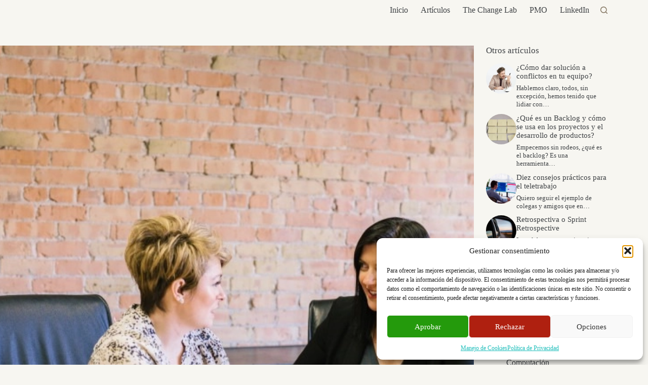

--- FILE ---
content_type: text/html; charset=UTF-8
request_url: https://www.albertodominguez.co/cuanto-gana-director-proyectos/
body_size: 38301
content:
<!doctype html>
<html lang="es">
<head>
	
	<meta charset="UTF-8"><link rel="preconnect" href="https://fonts.gstatic.com/" crossorigin />
	<meta name="viewport" content="width=device-width, initial-scale=1, maximum-scale=5, viewport-fit=cover">
	<link rel="profile" href="https://gmpg.org/xfn/11">

	<meta name='robots' content='index, follow, max-image-preview:large, max-snippet:-1, max-video-preview:-1' />
<!-- Etiqueta de Google (gtag.js) modo de consentimiento dataLayer añadido por Site Kit -->
<script id="google_gtagjs-js-consent-mode-data-layer">
window.dataLayer = window.dataLayer || [];function gtag(){dataLayer.push(arguments);}
gtag('consent', 'default', {"ad_personalization":"denied","ad_storage":"denied","ad_user_data":"denied","analytics_storage":"denied","functionality_storage":"denied","security_storage":"denied","personalization_storage":"denied","region":["AT","BE","BG","CH","CY","CZ","DE","DK","EE","ES","FI","FR","GB","GR","HR","HU","IE","IS","IT","LI","LT","LU","LV","MT","NL","NO","PL","PT","RO","SE","SI","SK"],"wait_for_update":500});
window._googlesitekitConsentCategoryMap = {"statistics":["analytics_storage"],"marketing":["ad_storage","ad_user_data","ad_personalization"],"functional":["functionality_storage","security_storage"],"preferences":["personalization_storage"]};
window._googlesitekitConsents = {"ad_personalization":"denied","ad_storage":"denied","ad_user_data":"denied","analytics_storage":"denied","functionality_storage":"denied","security_storage":"denied","personalization_storage":"denied","region":["AT","BE","BG","CH","CY","CZ","DE","DK","EE","ES","FI","FR","GB","GR","HR","HU","IE","IS","IT","LI","LT","LU","LV","MT","NL","NO","PL","PT","RO","SE","SI","SK"],"wait_for_update":500};
</script>
<!-- Fin de la etiqueta Google (gtag.js) modo de consentimiento dataLayer añadido por Site Kit -->

	<!-- This site is optimized with the Yoast SEO plugin v26.8 - https://yoast.com/product/yoast-seo-wordpress/ -->
	<title>¿Cuánto gana un director de proyectos? - Alberto Domínguez</title>
	<meta name="description" content="¿Te interesa conocer cuánto gana un director de proyectos? Te mostramos las cifras actualizadas para que puedas negociar mejor." />
	<link rel="canonical" href="https://www.albertodominguez.co/cuanto-gana-director-proyectos/" />
	<meta property="og:locale" content="es_ES" />
	<meta property="og:type" content="article" />
	<meta property="og:title" content="¿Cuánto gana un director de proyectos? - Alberto Domínguez" />
	<meta property="og:description" content="¿Te interesa conocer cuánto gana un director de proyectos? Te mostramos las cifras actualizadas para que puedas negociar mejor." />
	<meta property="og:url" content="https://www.albertodominguez.co/cuanto-gana-director-proyectos/" />
	<meta property="og:site_name" content="Alberto Domínguez" />
	<meta property="article:published_time" content="2025-04-01T13:00:00+00:00" />
	<meta property="article:modified_time" content="2025-04-07T16:28:13+00:00" />
	<meta property="og:image" content="https://www.albertodominguez.co/wp-content/uploads/2021/04/negociacion-salarial-director-proyectos.jpg" />
	<meta property="og:image:width" content="800" />
	<meta property="og:image:height" content="534" />
	<meta property="og:image:type" content="image/jpeg" />
	<meta name="author" content="Alberto Domínguez" />
	<meta name="twitter:card" content="summary_large_image" />
	<meta name="twitter:label1" content="Escrito por" />
	<meta name="twitter:data1" content="Alberto Domínguez" />
	<meta name="twitter:label2" content="Tiempo de lectura" />
	<meta name="twitter:data2" content="15 minutos" />
	<script type="application/ld+json" class="yoast-schema-graph">{"@context":"https://schema.org","@graph":[{"@type":"Article","@id":"https://www.albertodominguez.co/cuanto-gana-director-proyectos/#article","isPartOf":{"@id":"https://www.albertodominguez.co/cuanto-gana-director-proyectos/"},"author":{"name":"Alberto Domínguez","@id":"https://www.albertodominguez.co/#/schema/person/97623167edaf73204e57bebe31c87185"},"headline":"¿Cuánto gana un director de proyectos?","datePublished":"2025-04-01T13:00:00+00:00","dateModified":"2025-04-07T16:28:13+00:00","mainEntityOfPage":{"@id":"https://www.albertodominguez.co/cuanto-gana-director-proyectos/"},"wordCount":3394,"commentCount":6,"publisher":{"@id":"https://www.albertodominguez.co/#/schema/person/97623167edaf73204e57bebe31c87185"},"image":{"@id":"https://www.albertodominguez.co/cuanto-gana-director-proyectos/#primaryimage"},"thumbnailUrl":"https://www.albertodominguez.co/wp-content/uploads/2021/04/negociacion-salarial-director-proyectos.jpg","keywords":["gerente de proyectos","remuneración","salario"],"articleSection":["Liderazgo"],"inLanguage":"es","potentialAction":[{"@type":"CommentAction","name":"Comment","target":["https://www.albertodominguez.co/cuanto-gana-director-proyectos/#respond"]}]},{"@type":"WebPage","@id":"https://www.albertodominguez.co/cuanto-gana-director-proyectos/","url":"https://www.albertodominguez.co/cuanto-gana-director-proyectos/","name":"¿Cuánto gana un director de proyectos? - Alberto Domínguez","isPartOf":{"@id":"https://www.albertodominguez.co/#website"},"primaryImageOfPage":{"@id":"https://www.albertodominguez.co/cuanto-gana-director-proyectos/#primaryimage"},"image":{"@id":"https://www.albertodominguez.co/cuanto-gana-director-proyectos/#primaryimage"},"thumbnailUrl":"https://www.albertodominguez.co/wp-content/uploads/2021/04/negociacion-salarial-director-proyectos.jpg","datePublished":"2025-04-01T13:00:00+00:00","dateModified":"2025-04-07T16:28:13+00:00","description":"¿Te interesa conocer cuánto gana un director de proyectos? Te mostramos las cifras actualizadas para que puedas negociar mejor.","breadcrumb":{"@id":"https://www.albertodominguez.co/cuanto-gana-director-proyectos/#breadcrumb"},"inLanguage":"es","potentialAction":[{"@type":"ReadAction","target":["https://www.albertodominguez.co/cuanto-gana-director-proyectos/"]}]},{"@type":"ImageObject","inLanguage":"es","@id":"https://www.albertodominguez.co/cuanto-gana-director-proyectos/#primaryimage","url":"https://www.albertodominguez.co/wp-content/uploads/2021/04/negociacion-salarial-director-proyectos.jpg","contentUrl":"https://www.albertodominguez.co/wp-content/uploads/2021/04/negociacion-salarial-director-proyectos.jpg","width":800,"height":534,"caption":"Dos mujeres en una mesa negociando o conversando lo que podría ser una contratación o discusión de aumento salarial"},{"@type":"BreadcrumbList","@id":"https://www.albertodominguez.co/cuanto-gana-director-proyectos/#breadcrumb","itemListElement":[{"@type":"ListItem","position":1,"name":"Portada","item":"https://www.albertodominguez.co/"},{"@type":"ListItem","position":2,"name":"Artículos","item":"https://www.albertodominguez.co/articulos/"},{"@type":"ListItem","position":3,"name":"¿Cuánto gana un director de proyectos?"}]},{"@type":"WebSite","@id":"https://www.albertodominguez.co/#website","url":"https://www.albertodominguez.co/","name":"Alberto Domínguez","description":"Notas sobre liderazgo, transformación organizacional y agilidad","publisher":{"@id":"https://www.albertodominguez.co/#/schema/person/97623167edaf73204e57bebe31c87185"},"potentialAction":[{"@type":"SearchAction","target":{"@type":"EntryPoint","urlTemplate":"https://www.albertodominguez.co/?s={search_term_string}"},"query-input":{"@type":"PropertyValueSpecification","valueRequired":true,"valueName":"search_term_string"}}],"inLanguage":"es"},{"@type":["Person","Organization"],"@id":"https://www.albertodominguez.co/#/schema/person/97623167edaf73204e57bebe31c87185","name":"Alberto Domínguez","image":{"@type":"ImageObject","inLanguage":"es","@id":"https://www.albertodominguez.co/#/schema/person/image/","url":"https://www.albertodominguez.co/wp-content/uploads/2023/07/alberto-dominguez-profile-picture.jpg","contentUrl":"https://www.albertodominguez.co/wp-content/uploads/2023/07/alberto-dominguez-profile-picture.jpg","width":640,"height":640,"caption":"Alberto Domínguez"},"logo":{"@id":"https://www.albertodominguez.co/#/schema/person/image/"},"description":"Soy un líder pragmático que cree que los equipos con resultados extraordinarios necesitan personas motivadas y felices. Con más de 10 años ayudando a empresas como a transformar sus operaciones, aprendí que: 1. La agilidad no es solo para equipos de TI, sino para toda la organización. 2. Un buen juicio se cultiva con autonomía y confianza en los demás. 3. Los procesos optimizados deben servir a las personas y sus capacidades, no al revés. Me apasiona convertir problemas complejos en soluciones simples, y hoy ayudo a empresas a escalar con equipos motivados y modelos de trabajo que sí funcionan.","sameAs":["http://www.albertodominguez.co","https://www.linkedin.con/in/alberto-dominguez-sandoval"],"url":"https://www.albertodominguez.co/author/alberto-dominguez/"}]}</script>
	<!-- / Yoast SEO plugin. -->


<link rel='dns-prefetch' href='//www.googletagmanager.com' />
<link rel='dns-prefetch' href='//fonts.googleapis.com' />
<link rel="alternate" type="application/rss+xml" title="Alberto Domínguez &raquo; Feed" href="https://www.albertodominguez.co/feed/" />
<link rel="alternate" type="application/rss+xml" title="Alberto Domínguez &raquo; Feed de los comentarios" href="https://www.albertodominguez.co/comments/feed/" />
<link rel="alternate" type="application/rss+xml" title="Alberto Domínguez &raquo; Comentario ¿Cuánto gana un director de proyectos? del feed" href="https://www.albertodominguez.co/cuanto-gana-director-proyectos/feed/" />
<link rel="alternate" title="oEmbed (JSON)" type="application/json+oembed" href="https://www.albertodominguez.co/wp-json/oembed/1.0/embed?url=https%3A%2F%2Fwww.albertodominguez.co%2Fcuanto-gana-director-proyectos%2F" />
<link rel="alternate" title="oEmbed (XML)" type="text/xml+oembed" href="https://www.albertodominguez.co/wp-json/oembed/1.0/embed?url=https%3A%2F%2Fwww.albertodominguez.co%2Fcuanto-gana-director-proyectos%2F&#038;format=xml" />
<style id='wp-img-auto-sizes-contain-inline-css'>
img:is([sizes=auto i],[sizes^="auto," i]){contain-intrinsic-size:3000px 1500px}
/*# sourceURL=wp-img-auto-sizes-contain-inline-css */
</style>
<script>WebFontConfig={google:{families:["DM Serif Display:wght@400"]}};if ( typeof WebFont === "object" && typeof WebFont.load === "function" ) { WebFont.load( WebFontConfig ); }</script><script data-optimized="1" src="https://www.albertodominguez.co/wp-content/plugins/litespeed-cache/assets/js/webfontloader.min.js"></script>
<link rel='stylesheet' id='blocksy-dynamic-global-css' href='https://www.albertodominguez.co/wp-content/uploads/blocksy/css/global.css?ver=01367' media='all' />
<link rel='stylesheet' id='wp-block-library-css' href='https://www.albertodominguez.co/wp-includes/css/dist/block-library/style.min.css?ver=6.9' media='all' />
<style id='global-styles-inline-css'>
:root{--wp--preset--aspect-ratio--square: 1;--wp--preset--aspect-ratio--4-3: 4/3;--wp--preset--aspect-ratio--3-4: 3/4;--wp--preset--aspect-ratio--3-2: 3/2;--wp--preset--aspect-ratio--2-3: 2/3;--wp--preset--aspect-ratio--16-9: 16/9;--wp--preset--aspect-ratio--9-16: 9/16;--wp--preset--color--black: #000000;--wp--preset--color--cyan-bluish-gray: #abb8c3;--wp--preset--color--white: #ffffff;--wp--preset--color--pale-pink: #f78da7;--wp--preset--color--vivid-red: #cf2e2e;--wp--preset--color--luminous-vivid-orange: #ff6900;--wp--preset--color--luminous-vivid-amber: #fcb900;--wp--preset--color--light-green-cyan: #7bdcb5;--wp--preset--color--vivid-green-cyan: #00d084;--wp--preset--color--pale-cyan-blue: #8ed1fc;--wp--preset--color--vivid-cyan-blue: #0693e3;--wp--preset--color--vivid-purple: #9b51e0;--wp--preset--color--palette-color-1: var(--theme-palette-color-1, #a8977b);--wp--preset--color--palette-color-2: var(--theme-palette-color-2, #7f715c);--wp--preset--color--palette-color-3: var(--theme-palette-color-3, #3f4245);--wp--preset--color--palette-color-4: var(--theme-palette-color-4, #111518);--wp--preset--color--palette-color-5: var(--theme-palette-color-5, #eaeaec);--wp--preset--color--palette-color-6: var(--theme-palette-color-6, #f4f4f5);--wp--preset--color--palette-color-7: var(--theme-palette-color-7, #ffffff);--wp--preset--color--palette-color-8: var(--theme-palette-color-8, #f7f6f1);--wp--preset--gradient--vivid-cyan-blue-to-vivid-purple: linear-gradient(135deg,rgb(6,147,227) 0%,rgb(155,81,224) 100%);--wp--preset--gradient--light-green-cyan-to-vivid-green-cyan: linear-gradient(135deg,rgb(122,220,180) 0%,rgb(0,208,130) 100%);--wp--preset--gradient--luminous-vivid-amber-to-luminous-vivid-orange: linear-gradient(135deg,rgb(252,185,0) 0%,rgb(255,105,0) 100%);--wp--preset--gradient--luminous-vivid-orange-to-vivid-red: linear-gradient(135deg,rgb(255,105,0) 0%,rgb(207,46,46) 100%);--wp--preset--gradient--very-light-gray-to-cyan-bluish-gray: linear-gradient(135deg,rgb(238,238,238) 0%,rgb(169,184,195) 100%);--wp--preset--gradient--cool-to-warm-spectrum: linear-gradient(135deg,rgb(74,234,220) 0%,rgb(151,120,209) 20%,rgb(207,42,186) 40%,rgb(238,44,130) 60%,rgb(251,105,98) 80%,rgb(254,248,76) 100%);--wp--preset--gradient--blush-light-purple: linear-gradient(135deg,rgb(255,206,236) 0%,rgb(152,150,240) 100%);--wp--preset--gradient--blush-bordeaux: linear-gradient(135deg,rgb(254,205,165) 0%,rgb(254,45,45) 50%,rgb(107,0,62) 100%);--wp--preset--gradient--luminous-dusk: linear-gradient(135deg,rgb(255,203,112) 0%,rgb(199,81,192) 50%,rgb(65,88,208) 100%);--wp--preset--gradient--pale-ocean: linear-gradient(135deg,rgb(255,245,203) 0%,rgb(182,227,212) 50%,rgb(51,167,181) 100%);--wp--preset--gradient--electric-grass: linear-gradient(135deg,rgb(202,248,128) 0%,rgb(113,206,126) 100%);--wp--preset--gradient--midnight: linear-gradient(135deg,rgb(2,3,129) 0%,rgb(40,116,252) 100%);--wp--preset--gradient--juicy-peach: linear-gradient(to right, #ffecd2 0%, #fcb69f 100%);--wp--preset--gradient--young-passion: linear-gradient(to right, #ff8177 0%, #ff867a 0%, #ff8c7f 21%, #f99185 52%, #cf556c 78%, #b12a5b 100%);--wp--preset--gradient--true-sunset: linear-gradient(to right, #fa709a 0%, #fee140 100%);--wp--preset--gradient--morpheus-den: linear-gradient(to top, #30cfd0 0%, #330867 100%);--wp--preset--gradient--plum-plate: linear-gradient(135deg, #667eea 0%, #764ba2 100%);--wp--preset--gradient--aqua-splash: linear-gradient(15deg, #13547a 0%, #80d0c7 100%);--wp--preset--gradient--love-kiss: linear-gradient(to top, #ff0844 0%, #ffb199 100%);--wp--preset--gradient--new-retrowave: linear-gradient(to top, #3b41c5 0%, #a981bb 49%, #ffc8a9 100%);--wp--preset--gradient--plum-bath: linear-gradient(to top, #cc208e 0%, #6713d2 100%);--wp--preset--gradient--high-flight: linear-gradient(to right, #0acffe 0%, #495aff 100%);--wp--preset--gradient--teen-party: linear-gradient(-225deg, #FF057C 0%, #8D0B93 50%, #321575 100%);--wp--preset--gradient--fabled-sunset: linear-gradient(-225deg, #231557 0%, #44107A 29%, #FF1361 67%, #FFF800 100%);--wp--preset--gradient--arielle-smile: radial-gradient(circle 248px at center, #16d9e3 0%, #30c7ec 47%, #46aef7 100%);--wp--preset--gradient--itmeo-branding: linear-gradient(180deg, #2af598 0%, #009efd 100%);--wp--preset--gradient--deep-blue: linear-gradient(to right, #6a11cb 0%, #2575fc 100%);--wp--preset--gradient--strong-bliss: linear-gradient(to right, #f78ca0 0%, #f9748f 19%, #fd868c 60%, #fe9a8b 100%);--wp--preset--gradient--sweet-period: linear-gradient(to top, #3f51b1 0%, #5a55ae 13%, #7b5fac 25%, #8f6aae 38%, #a86aa4 50%, #cc6b8e 62%, #f18271 75%, #f3a469 87%, #f7c978 100%);--wp--preset--gradient--purple-division: linear-gradient(to top, #7028e4 0%, #e5b2ca 100%);--wp--preset--gradient--cold-evening: linear-gradient(to top, #0c3483 0%, #a2b6df 100%, #6b8cce 100%, #a2b6df 100%);--wp--preset--gradient--mountain-rock: linear-gradient(to right, #868f96 0%, #596164 100%);--wp--preset--gradient--desert-hump: linear-gradient(to top, #c79081 0%, #dfa579 100%);--wp--preset--gradient--ethernal-constance: linear-gradient(to top, #09203f 0%, #537895 100%);--wp--preset--gradient--happy-memories: linear-gradient(-60deg, #ff5858 0%, #f09819 100%);--wp--preset--gradient--grown-early: linear-gradient(to top, #0ba360 0%, #3cba92 100%);--wp--preset--gradient--morning-salad: linear-gradient(-225deg, #B7F8DB 0%, #50A7C2 100%);--wp--preset--gradient--night-call: linear-gradient(-225deg, #AC32E4 0%, #7918F2 48%, #4801FF 100%);--wp--preset--gradient--mind-crawl: linear-gradient(-225deg, #473B7B 0%, #3584A7 51%, #30D2BE 100%);--wp--preset--gradient--angel-care: linear-gradient(-225deg, #FFE29F 0%, #FFA99F 48%, #FF719A 100%);--wp--preset--gradient--juicy-cake: linear-gradient(to top, #e14fad 0%, #f9d423 100%);--wp--preset--gradient--rich-metal: linear-gradient(to right, #d7d2cc 0%, #304352 100%);--wp--preset--gradient--mole-hall: linear-gradient(-20deg, #616161 0%, #9bc5c3 100%);--wp--preset--gradient--cloudy-knoxville: linear-gradient(120deg, #fdfbfb 0%, #ebedee 100%);--wp--preset--gradient--soft-grass: linear-gradient(to top, #c1dfc4 0%, #deecdd 100%);--wp--preset--gradient--saint-petersburg: linear-gradient(135deg, #f5f7fa 0%, #c3cfe2 100%);--wp--preset--gradient--everlasting-sky: linear-gradient(135deg, #fdfcfb 0%, #e2d1c3 100%);--wp--preset--gradient--kind-steel: linear-gradient(-20deg, #e9defa 0%, #fbfcdb 100%);--wp--preset--gradient--over-sun: linear-gradient(60deg, #abecd6 0%, #fbed96 100%);--wp--preset--gradient--premium-white: linear-gradient(to top, #d5d4d0 0%, #d5d4d0 1%, #eeeeec 31%, #efeeec 75%, #e9e9e7 100%);--wp--preset--gradient--clean-mirror: linear-gradient(45deg, #93a5cf 0%, #e4efe9 100%);--wp--preset--gradient--wild-apple: linear-gradient(to top, #d299c2 0%, #fef9d7 100%);--wp--preset--gradient--snow-again: linear-gradient(to top, #e6e9f0 0%, #eef1f5 100%);--wp--preset--gradient--confident-cloud: linear-gradient(to top, #dad4ec 0%, #dad4ec 1%, #f3e7e9 100%);--wp--preset--gradient--glass-water: linear-gradient(to top, #dfe9f3 0%, white 100%);--wp--preset--gradient--perfect-white: linear-gradient(-225deg, #E3FDF5 0%, #FFE6FA 100%);--wp--preset--font-size--small: 13px;--wp--preset--font-size--medium: 20px;--wp--preset--font-size--large: clamp(22px, 1.375rem + ((1vw - 3.2px) * 0.625), 30px);--wp--preset--font-size--x-large: clamp(30px, 1.875rem + ((1vw - 3.2px) * 1.563), 50px);--wp--preset--font-size--xx-large: clamp(45px, 2.813rem + ((1vw - 3.2px) * 2.734), 80px);--wp--preset--spacing--20: 0.44rem;--wp--preset--spacing--30: 0.67rem;--wp--preset--spacing--40: 1rem;--wp--preset--spacing--50: 1.5rem;--wp--preset--spacing--60: 2.25rem;--wp--preset--spacing--70: 3.38rem;--wp--preset--spacing--80: 5.06rem;--wp--preset--shadow--natural: 6px 6px 9px rgba(0, 0, 0, 0.2);--wp--preset--shadow--deep: 12px 12px 50px rgba(0, 0, 0, 0.4);--wp--preset--shadow--sharp: 6px 6px 0px rgba(0, 0, 0, 0.2);--wp--preset--shadow--outlined: 6px 6px 0px -3px rgb(255, 255, 255), 6px 6px rgb(0, 0, 0);--wp--preset--shadow--crisp: 6px 6px 0px rgb(0, 0, 0);}:root { --wp--style--global--content-size: var(--theme-block-max-width);--wp--style--global--wide-size: var(--theme-block-wide-max-width); }:where(body) { margin: 0; }.wp-site-blocks > .alignleft { float: left; margin-right: 2em; }.wp-site-blocks > .alignright { float: right; margin-left: 2em; }.wp-site-blocks > .aligncenter { justify-content: center; margin-left: auto; margin-right: auto; }:where(.wp-site-blocks) > * { margin-block-start: var(--theme-content-spacing); margin-block-end: 0; }:where(.wp-site-blocks) > :first-child { margin-block-start: 0; }:where(.wp-site-blocks) > :last-child { margin-block-end: 0; }:root { --wp--style--block-gap: var(--theme-content-spacing); }:root :where(.is-layout-flow) > :first-child{margin-block-start: 0;}:root :where(.is-layout-flow) > :last-child{margin-block-end: 0;}:root :where(.is-layout-flow) > *{margin-block-start: var(--theme-content-spacing);margin-block-end: 0;}:root :where(.is-layout-constrained) > :first-child{margin-block-start: 0;}:root :where(.is-layout-constrained) > :last-child{margin-block-end: 0;}:root :where(.is-layout-constrained) > *{margin-block-start: var(--theme-content-spacing);margin-block-end: 0;}:root :where(.is-layout-flex){gap: var(--theme-content-spacing);}:root :where(.is-layout-grid){gap: var(--theme-content-spacing);}.is-layout-flow > .alignleft{float: left;margin-inline-start: 0;margin-inline-end: 2em;}.is-layout-flow > .alignright{float: right;margin-inline-start: 2em;margin-inline-end: 0;}.is-layout-flow > .aligncenter{margin-left: auto !important;margin-right: auto !important;}.is-layout-constrained > .alignleft{float: left;margin-inline-start: 0;margin-inline-end: 2em;}.is-layout-constrained > .alignright{float: right;margin-inline-start: 2em;margin-inline-end: 0;}.is-layout-constrained > .aligncenter{margin-left: auto !important;margin-right: auto !important;}.is-layout-constrained > :where(:not(.alignleft):not(.alignright):not(.alignfull)){max-width: var(--wp--style--global--content-size);margin-left: auto !important;margin-right: auto !important;}.is-layout-constrained > .alignwide{max-width: var(--wp--style--global--wide-size);}body .is-layout-flex{display: flex;}.is-layout-flex{flex-wrap: wrap;align-items: center;}.is-layout-flex > :is(*, div){margin: 0;}body .is-layout-grid{display: grid;}.is-layout-grid > :is(*, div){margin: 0;}body{padding-top: 0px;padding-right: 0px;padding-bottom: 0px;padding-left: 0px;}:root :where(.wp-element-button, .wp-block-button__link){font-style: inherit;font-weight: inherit;letter-spacing: inherit;text-transform: inherit;}.has-black-color{color: var(--wp--preset--color--black) !important;}.has-cyan-bluish-gray-color{color: var(--wp--preset--color--cyan-bluish-gray) !important;}.has-white-color{color: var(--wp--preset--color--white) !important;}.has-pale-pink-color{color: var(--wp--preset--color--pale-pink) !important;}.has-vivid-red-color{color: var(--wp--preset--color--vivid-red) !important;}.has-luminous-vivid-orange-color{color: var(--wp--preset--color--luminous-vivid-orange) !important;}.has-luminous-vivid-amber-color{color: var(--wp--preset--color--luminous-vivid-amber) !important;}.has-light-green-cyan-color{color: var(--wp--preset--color--light-green-cyan) !important;}.has-vivid-green-cyan-color{color: var(--wp--preset--color--vivid-green-cyan) !important;}.has-pale-cyan-blue-color{color: var(--wp--preset--color--pale-cyan-blue) !important;}.has-vivid-cyan-blue-color{color: var(--wp--preset--color--vivid-cyan-blue) !important;}.has-vivid-purple-color{color: var(--wp--preset--color--vivid-purple) !important;}.has-palette-color-1-color{color: var(--wp--preset--color--palette-color-1) !important;}.has-palette-color-2-color{color: var(--wp--preset--color--palette-color-2) !important;}.has-palette-color-3-color{color: var(--wp--preset--color--palette-color-3) !important;}.has-palette-color-4-color{color: var(--wp--preset--color--palette-color-4) !important;}.has-palette-color-5-color{color: var(--wp--preset--color--palette-color-5) !important;}.has-palette-color-6-color{color: var(--wp--preset--color--palette-color-6) !important;}.has-palette-color-7-color{color: var(--wp--preset--color--palette-color-7) !important;}.has-palette-color-8-color{color: var(--wp--preset--color--palette-color-8) !important;}.has-black-background-color{background-color: var(--wp--preset--color--black) !important;}.has-cyan-bluish-gray-background-color{background-color: var(--wp--preset--color--cyan-bluish-gray) !important;}.has-white-background-color{background-color: var(--wp--preset--color--white) !important;}.has-pale-pink-background-color{background-color: var(--wp--preset--color--pale-pink) !important;}.has-vivid-red-background-color{background-color: var(--wp--preset--color--vivid-red) !important;}.has-luminous-vivid-orange-background-color{background-color: var(--wp--preset--color--luminous-vivid-orange) !important;}.has-luminous-vivid-amber-background-color{background-color: var(--wp--preset--color--luminous-vivid-amber) !important;}.has-light-green-cyan-background-color{background-color: var(--wp--preset--color--light-green-cyan) !important;}.has-vivid-green-cyan-background-color{background-color: var(--wp--preset--color--vivid-green-cyan) !important;}.has-pale-cyan-blue-background-color{background-color: var(--wp--preset--color--pale-cyan-blue) !important;}.has-vivid-cyan-blue-background-color{background-color: var(--wp--preset--color--vivid-cyan-blue) !important;}.has-vivid-purple-background-color{background-color: var(--wp--preset--color--vivid-purple) !important;}.has-palette-color-1-background-color{background-color: var(--wp--preset--color--palette-color-1) !important;}.has-palette-color-2-background-color{background-color: var(--wp--preset--color--palette-color-2) !important;}.has-palette-color-3-background-color{background-color: var(--wp--preset--color--palette-color-3) !important;}.has-palette-color-4-background-color{background-color: var(--wp--preset--color--palette-color-4) !important;}.has-palette-color-5-background-color{background-color: var(--wp--preset--color--palette-color-5) !important;}.has-palette-color-6-background-color{background-color: var(--wp--preset--color--palette-color-6) !important;}.has-palette-color-7-background-color{background-color: var(--wp--preset--color--palette-color-7) !important;}.has-palette-color-8-background-color{background-color: var(--wp--preset--color--palette-color-8) !important;}.has-black-border-color{border-color: var(--wp--preset--color--black) !important;}.has-cyan-bluish-gray-border-color{border-color: var(--wp--preset--color--cyan-bluish-gray) !important;}.has-white-border-color{border-color: var(--wp--preset--color--white) !important;}.has-pale-pink-border-color{border-color: var(--wp--preset--color--pale-pink) !important;}.has-vivid-red-border-color{border-color: var(--wp--preset--color--vivid-red) !important;}.has-luminous-vivid-orange-border-color{border-color: var(--wp--preset--color--luminous-vivid-orange) !important;}.has-luminous-vivid-amber-border-color{border-color: var(--wp--preset--color--luminous-vivid-amber) !important;}.has-light-green-cyan-border-color{border-color: var(--wp--preset--color--light-green-cyan) !important;}.has-vivid-green-cyan-border-color{border-color: var(--wp--preset--color--vivid-green-cyan) !important;}.has-pale-cyan-blue-border-color{border-color: var(--wp--preset--color--pale-cyan-blue) !important;}.has-vivid-cyan-blue-border-color{border-color: var(--wp--preset--color--vivid-cyan-blue) !important;}.has-vivid-purple-border-color{border-color: var(--wp--preset--color--vivid-purple) !important;}.has-palette-color-1-border-color{border-color: var(--wp--preset--color--palette-color-1) !important;}.has-palette-color-2-border-color{border-color: var(--wp--preset--color--palette-color-2) !important;}.has-palette-color-3-border-color{border-color: var(--wp--preset--color--palette-color-3) !important;}.has-palette-color-4-border-color{border-color: var(--wp--preset--color--palette-color-4) !important;}.has-palette-color-5-border-color{border-color: var(--wp--preset--color--palette-color-5) !important;}.has-palette-color-6-border-color{border-color: var(--wp--preset--color--palette-color-6) !important;}.has-palette-color-7-border-color{border-color: var(--wp--preset--color--palette-color-7) !important;}.has-palette-color-8-border-color{border-color: var(--wp--preset--color--palette-color-8) !important;}.has-vivid-cyan-blue-to-vivid-purple-gradient-background{background: var(--wp--preset--gradient--vivid-cyan-blue-to-vivid-purple) !important;}.has-light-green-cyan-to-vivid-green-cyan-gradient-background{background: var(--wp--preset--gradient--light-green-cyan-to-vivid-green-cyan) !important;}.has-luminous-vivid-amber-to-luminous-vivid-orange-gradient-background{background: var(--wp--preset--gradient--luminous-vivid-amber-to-luminous-vivid-orange) !important;}.has-luminous-vivid-orange-to-vivid-red-gradient-background{background: var(--wp--preset--gradient--luminous-vivid-orange-to-vivid-red) !important;}.has-very-light-gray-to-cyan-bluish-gray-gradient-background{background: var(--wp--preset--gradient--very-light-gray-to-cyan-bluish-gray) !important;}.has-cool-to-warm-spectrum-gradient-background{background: var(--wp--preset--gradient--cool-to-warm-spectrum) !important;}.has-blush-light-purple-gradient-background{background: var(--wp--preset--gradient--blush-light-purple) !important;}.has-blush-bordeaux-gradient-background{background: var(--wp--preset--gradient--blush-bordeaux) !important;}.has-luminous-dusk-gradient-background{background: var(--wp--preset--gradient--luminous-dusk) !important;}.has-pale-ocean-gradient-background{background: var(--wp--preset--gradient--pale-ocean) !important;}.has-electric-grass-gradient-background{background: var(--wp--preset--gradient--electric-grass) !important;}.has-midnight-gradient-background{background: var(--wp--preset--gradient--midnight) !important;}.has-juicy-peach-gradient-background{background: var(--wp--preset--gradient--juicy-peach) !important;}.has-young-passion-gradient-background{background: var(--wp--preset--gradient--young-passion) !important;}.has-true-sunset-gradient-background{background: var(--wp--preset--gradient--true-sunset) !important;}.has-morpheus-den-gradient-background{background: var(--wp--preset--gradient--morpheus-den) !important;}.has-plum-plate-gradient-background{background: var(--wp--preset--gradient--plum-plate) !important;}.has-aqua-splash-gradient-background{background: var(--wp--preset--gradient--aqua-splash) !important;}.has-love-kiss-gradient-background{background: var(--wp--preset--gradient--love-kiss) !important;}.has-new-retrowave-gradient-background{background: var(--wp--preset--gradient--new-retrowave) !important;}.has-plum-bath-gradient-background{background: var(--wp--preset--gradient--plum-bath) !important;}.has-high-flight-gradient-background{background: var(--wp--preset--gradient--high-flight) !important;}.has-teen-party-gradient-background{background: var(--wp--preset--gradient--teen-party) !important;}.has-fabled-sunset-gradient-background{background: var(--wp--preset--gradient--fabled-sunset) !important;}.has-arielle-smile-gradient-background{background: var(--wp--preset--gradient--arielle-smile) !important;}.has-itmeo-branding-gradient-background{background: var(--wp--preset--gradient--itmeo-branding) !important;}.has-deep-blue-gradient-background{background: var(--wp--preset--gradient--deep-blue) !important;}.has-strong-bliss-gradient-background{background: var(--wp--preset--gradient--strong-bliss) !important;}.has-sweet-period-gradient-background{background: var(--wp--preset--gradient--sweet-period) !important;}.has-purple-division-gradient-background{background: var(--wp--preset--gradient--purple-division) !important;}.has-cold-evening-gradient-background{background: var(--wp--preset--gradient--cold-evening) !important;}.has-mountain-rock-gradient-background{background: var(--wp--preset--gradient--mountain-rock) !important;}.has-desert-hump-gradient-background{background: var(--wp--preset--gradient--desert-hump) !important;}.has-ethernal-constance-gradient-background{background: var(--wp--preset--gradient--ethernal-constance) !important;}.has-happy-memories-gradient-background{background: var(--wp--preset--gradient--happy-memories) !important;}.has-grown-early-gradient-background{background: var(--wp--preset--gradient--grown-early) !important;}.has-morning-salad-gradient-background{background: var(--wp--preset--gradient--morning-salad) !important;}.has-night-call-gradient-background{background: var(--wp--preset--gradient--night-call) !important;}.has-mind-crawl-gradient-background{background: var(--wp--preset--gradient--mind-crawl) !important;}.has-angel-care-gradient-background{background: var(--wp--preset--gradient--angel-care) !important;}.has-juicy-cake-gradient-background{background: var(--wp--preset--gradient--juicy-cake) !important;}.has-rich-metal-gradient-background{background: var(--wp--preset--gradient--rich-metal) !important;}.has-mole-hall-gradient-background{background: var(--wp--preset--gradient--mole-hall) !important;}.has-cloudy-knoxville-gradient-background{background: var(--wp--preset--gradient--cloudy-knoxville) !important;}.has-soft-grass-gradient-background{background: var(--wp--preset--gradient--soft-grass) !important;}.has-saint-petersburg-gradient-background{background: var(--wp--preset--gradient--saint-petersburg) !important;}.has-everlasting-sky-gradient-background{background: var(--wp--preset--gradient--everlasting-sky) !important;}.has-kind-steel-gradient-background{background: var(--wp--preset--gradient--kind-steel) !important;}.has-over-sun-gradient-background{background: var(--wp--preset--gradient--over-sun) !important;}.has-premium-white-gradient-background{background: var(--wp--preset--gradient--premium-white) !important;}.has-clean-mirror-gradient-background{background: var(--wp--preset--gradient--clean-mirror) !important;}.has-wild-apple-gradient-background{background: var(--wp--preset--gradient--wild-apple) !important;}.has-snow-again-gradient-background{background: var(--wp--preset--gradient--snow-again) !important;}.has-confident-cloud-gradient-background{background: var(--wp--preset--gradient--confident-cloud) !important;}.has-glass-water-gradient-background{background: var(--wp--preset--gradient--glass-water) !important;}.has-perfect-white-gradient-background{background: var(--wp--preset--gradient--perfect-white) !important;}.has-small-font-size{font-size: var(--wp--preset--font-size--small) !important;}.has-medium-font-size{font-size: var(--wp--preset--font-size--medium) !important;}.has-large-font-size{font-size: var(--wp--preset--font-size--large) !important;}.has-x-large-font-size{font-size: var(--wp--preset--font-size--x-large) !important;}.has-xx-large-font-size{font-size: var(--wp--preset--font-size--xx-large) !important;}
:root :where(.wp-block-pullquote){font-size: clamp(0.984em, 0.984rem + ((1vw - 0.2em) * 0.645), 1.5em);line-height: 1.6;}
/*# sourceURL=global-styles-inline-css */
</style>
<link rel='stylesheet' id='cmplz-general-css' href='https://www.albertodominguez.co/wp-content/plugins/complianz-gdpr/assets/css/cookieblocker.min.css?ver=1765916066' media='all' />
<link rel='stylesheet' id='parent-style-css' href='https://www.albertodominguez.co/wp-content/themes/blocksy/style.css?ver=6.9' media='all' />

<link rel='stylesheet' id='ct-main-styles-css' href='https://www.albertodominguez.co/wp-content/themes/blocksy/static/bundle/main.min.css?ver=2.1.25' media='all' />
<link rel='stylesheet' id='ct-page-title-styles-css' href='https://www.albertodominguez.co/wp-content/themes/blocksy/static/bundle/page-title.min.css?ver=2.1.25' media='all' />
<link rel='stylesheet' id='ct-sidebar-styles-css' href='https://www.albertodominguez.co/wp-content/themes/blocksy/static/bundle/sidebar.min.css?ver=2.1.25' media='all' />
<link rel='stylesheet' id='ct-comments-styles-css' href='https://www.albertodominguez.co/wp-content/themes/blocksy/static/bundle/comments.min.css?ver=2.1.25' media='all' />
<link rel='stylesheet' id='ct-author-box-styles-css' href='https://www.albertodominguez.co/wp-content/themes/blocksy/static/bundle/author-box.min.css?ver=2.1.25' media='all' />
<link rel='stylesheet' id='sib-front-css-css' href='https://www.albertodominguez.co/wp-content/plugins/mailin/css/mailin-front.css?ver=6.9' media='all' />

<!-- Fragmento de código de la etiqueta de Google (gtag.js) añadida por Site Kit -->
<!-- Fragmento de código de Google Analytics añadido por Site Kit -->
<script src="https://www.googletagmanager.com/gtag/js?id=GT-KDTK42V" id="google_gtagjs-js" async></script>
<script id="google_gtagjs-js-after">
window.dataLayer = window.dataLayer || [];function gtag(){dataLayer.push(arguments);}
gtag("set","linker",{"domains":["www.albertodominguez.co"]});
gtag("js", new Date());
gtag("set", "developer_id.dZTNiMT", true);
gtag("config", "GT-KDTK42V", {"googlesitekit_post_type":"post","googlesitekit_post_categories":"Liderazgo","googlesitekit_post_date":"20250401"});
//# sourceURL=google_gtagjs-js-after
</script>
<script src="https://www.albertodominguez.co/wp-includes/js/jquery/jquery.min.js?ver=3.7.1" id="jquery-core-js"></script>
<script src="https://www.albertodominguez.co/wp-includes/js/jquery/jquery-migrate.min.js?ver=3.4.1" id="jquery-migrate-js"></script>
<script id="sib-front-js-js-extra">
var sibErrMsg = {"invalidMail":"Please fill out valid email address","requiredField":"Please fill out required fields","invalidDateFormat":"Please fill out valid date format","invalidSMSFormat":"Please fill out valid phone number"};
var ajax_sib_front_object = {"ajax_url":"https://www.albertodominguez.co/wp-admin/admin-ajax.php","ajax_nonce":"8979ab7507","flag_url":"https://www.albertodominguez.co/wp-content/plugins/mailin/img/flags/"};
//# sourceURL=sib-front-js-js-extra
</script>
<script src="https://www.albertodominguez.co/wp-content/plugins/mailin/js/mailin-front.js?ver=1768514828" id="sib-front-js-js"></script>
<link rel="https://api.w.org/" href="https://www.albertodominguez.co/wp-json/" /><link rel="alternate" title="JSON" type="application/json" href="https://www.albertodominguez.co/wp-json/wp/v2/posts/3695" /><link rel="EditURI" type="application/rsd+xml" title="RSD" href="https://www.albertodominguez.co/xmlrpc.php?rsd" />
<meta name="generator" content="WordPress 6.9" />
<link rel='shortlink' href='https://www.albertodominguez.co/?p=3695' />
<meta name="generator" content="Site Kit by Google 1.170.0" />			<style>.cmplz-hidden {
					display: none !important;
				}</style><noscript><link rel='stylesheet' href='https://www.albertodominguez.co/wp-content/themes/blocksy/static/bundle/no-scripts.min.css' type='text/css'></noscript>
<script type="text/javascript" src="https://cdn.brevo.com/js/sdk-loader.js" async></script>
<script type="text/javascript">
  window.Brevo = window.Brevo || [];
  window.Brevo.push(['init', {"client_key":"atnymeddlr6g32ai5ae02sbh","email_id":null,"push":{"customDomain":"https:\/\/www.albertodominguez.co\/wp-content\/plugins\/mailin\/"},"service_worker_url":"sw.js?key=${key}","frame_url":"brevo-frame.html"}]);
</script>	</head>


<body data-cmplz=1 class="wp-singular post-template-default single single-post postid-3695 single-format-standard wp-custom-logo wp-embed-responsive wp-theme-blocksy wp-child-theme-blocksy-child" data-link="type-2" data-prefix="single_blog_post" data-header="type-1:sticky" data-footer="type-1" itemscope="itemscope" itemtype="https://schema.org/Blog">

<a class="skip-link screen-reader-text" href="#main">Saltar al contenido</a><div class="ct-drawer-canvas" data-location="start">
		<div id="search-modal" class="ct-panel" data-behaviour="modal" role="dialog" aria-label="Búsqueda en ventana emergente" inert>
			<div class="ct-panel-actions">
				<button class="ct-toggle-close" data-type="type-1" aria-label="Cerrar la ventana modal de búsqueda">
					<svg class="ct-icon" width="12" height="12" viewBox="0 0 15 15"><path d="M1 15a1 1 0 01-.71-.29 1 1 0 010-1.41l5.8-5.8-5.8-5.8A1 1 0 011.7.29l5.8 5.8 5.8-5.8a1 1 0 011.41 1.41l-5.8 5.8 5.8 5.8a1 1 0 01-1.41 1.41l-5.8-5.8-5.8 5.8A1 1 0 011 15z"/></svg>				</button>
			</div>

			<div class="ct-panel-content">
				

<form role="search" method="get" class="ct-search-form"  action="https://www.albertodominguez.co/" aria-haspopup="listbox" data-live-results="thumbs">

	<input
		type="search" class="modal-field"		placeholder="Buscar"
		value=""
		name="s"
		autocomplete="off"
		title="Buscar..."
		aria-label="Buscar..."
			>

	<div class="ct-search-form-controls">
		
		<button type="submit" class="wp-element-button" data-button="icon" aria-label="Botón de búsqueda">
			<svg class="ct-icon ct-search-button-content" aria-hidden="true" width="15" height="15" viewBox="0 0 15 15"><path d="M14.8,13.7L12,11c0.9-1.2,1.5-2.6,1.5-4.2c0-3.7-3-6.8-6.8-6.8S0,3,0,6.8s3,6.8,6.8,6.8c1.6,0,3.1-0.6,4.2-1.5l2.8,2.8c0.1,0.1,0.3,0.2,0.5,0.2s0.4-0.1,0.5-0.2C15.1,14.5,15.1,14,14.8,13.7z M1.5,6.8c0-2.9,2.4-5.2,5.2-5.2S12,3.9,12,6.8S9.6,12,6.8,12S1.5,9.6,1.5,6.8z"/></svg>
			<span class="ct-ajax-loader">
				<svg viewBox="0 0 24 24">
					<circle cx="12" cy="12" r="10" opacity="0.2" fill="none" stroke="currentColor" stroke-miterlimit="10" stroke-width="2"/>

					<path d="m12,2c5.52,0,10,4.48,10,10" fill="none" stroke="currentColor" stroke-linecap="round" stroke-miterlimit="10" stroke-width="2">
						<animateTransform
							attributeName="transform"
							attributeType="XML"
							type="rotate"
							dur="0.6s"
							from="0 12 12"
							to="360 12 12"
							repeatCount="indefinite"
						/>
					</path>
				</svg>
			</span>
		</button>

		
					<input type="hidden" name="ct_post_type" value="post:page">
		
		

			</div>

			<div class="screen-reader-text" aria-live="polite" role="status">
			Sin resultados		</div>
	
</form>


			</div>
		</div>

		<div id="offcanvas" class="ct-panel ct-header" data-behaviour="right-side" role="dialog" aria-label="Panel fuera del lienzo emergente" inert=""><div class="ct-panel-inner">
		<div class="ct-panel-actions">
			
			<button class="ct-toggle-close" data-type="type-1" aria-label="Cerrar el cajón">
				<svg class="ct-icon" width="12" height="12" viewBox="0 0 15 15"><path d="M1 15a1 1 0 01-.71-.29 1 1 0 010-1.41l5.8-5.8-5.8-5.8A1 1 0 011.7.29l5.8 5.8 5.8-5.8a1 1 0 011.41 1.41l-5.8 5.8 5.8 5.8a1 1 0 01-1.41 1.41l-5.8-5.8-5.8 5.8A1 1 0 011 15z"/></svg>
			</button>
		</div>
		<div class="ct-panel-content" data-device="desktop"><div class="ct-panel-content-inner"></div></div><div class="ct-panel-content" data-device="mobile"><div class="ct-panel-content-inner">
<nav
	class="mobile-menu menu-container"
	data-id="mobile-menu" data-interaction="click" data-toggle-type="type-1" data-submenu-dots="yes"	aria-label="Principal">

	<ul id="menu-principal-1" class=""><li class="menu-item menu-item-type-post_type menu-item-object-page menu-item-home menu-item-4638"><a href="https://www.albertodominguez.co/" class="ct-menu-link">Inicio</a></li>
<li class="menu-item menu-item-type-post_type menu-item-object-page current_page_parent menu-item-4639"><a href="https://www.albertodominguez.co/articulos/" class="ct-menu-link">Artículos</a></li>
<li class="menu-item menu-item-type-post_type menu-item-object-page menu-item-4641"><a href="https://www.albertodominguez.co/the-change-lab/" class="ct-menu-link">The Change Lab</a></li>
<li class="menu-item menu-item-type-post_type menu-item-object-page menu-item-4673"><a href="https://www.albertodominguez.co/pmo/" class="ct-menu-link">PMO</a></li>
<li class="menu-item menu-item-type-custom menu-item-object-custom menu-item-4640"><a href="https://www.linkedin.com/in/alberto-dominguez-sandoval" class="ct-menu-link">LinkedIn</a></li>
</ul></nav>

</div></div></div></div></div>
<div id="main-container">
	<header id="header" class="ct-header" data-id="type-1" itemscope="" itemtype="https://schema.org/WPHeader"><div data-device="desktop"><div class="ct-sticky-container"><div data-sticky="shrink"><div data-row="middle" data-column-set="1"><div class="ct-container"><div data-column="end" data-placements="1"><div data-items="primary">
<nav
	id="header-menu-1"
	class="header-menu-1 menu-container"
	data-id="menu" data-interaction="hover"	data-menu="type-1"
	data-dropdown="type-1:simple"		data-responsive="no"	itemscope="" itemtype="https://schema.org/SiteNavigationElement"	aria-label="Principal">

	<ul id="menu-principal" class="menu"><li id="menu-item-4638" class="menu-item menu-item-type-post_type menu-item-object-page menu-item-home menu-item-4638"><a href="https://www.albertodominguez.co/" class="ct-menu-link">Inicio</a></li>
<li id="menu-item-4639" class="menu-item menu-item-type-post_type menu-item-object-page current_page_parent menu-item-4639"><a href="https://www.albertodominguez.co/articulos/" class="ct-menu-link">Artículos</a></li>
<li id="menu-item-4641" class="menu-item menu-item-type-post_type menu-item-object-page menu-item-4641"><a href="https://www.albertodominguez.co/the-change-lab/" class="ct-menu-link">The Change Lab</a></li>
<li id="menu-item-4673" class="menu-item menu-item-type-post_type menu-item-object-page menu-item-4673"><a href="https://www.albertodominguez.co/pmo/" class="ct-menu-link">PMO</a></li>
<li id="menu-item-4640" class="menu-item menu-item-type-custom menu-item-object-custom menu-item-4640"><a href="https://www.linkedin.com/in/alberto-dominguez-sandoval" class="ct-menu-link">LinkedIn</a></li>
</ul></nav>


<button
	class="ct-header-search ct-toggle "
	data-toggle-panel="#search-modal"
	aria-controls="search-modal"
	aria-label="Buscar"
	data-label="left"
	data-id="search">

	<span class="ct-label ct-hidden-sm ct-hidden-md ct-hidden-lg" aria-hidden="true">Buscar</span>

	<svg class="ct-icon" aria-hidden="true" width="15" height="15" viewBox="0 0 15 15"><path d="M14.8,13.7L12,11c0.9-1.2,1.5-2.6,1.5-4.2c0-3.7-3-6.8-6.8-6.8S0,3,0,6.8s3,6.8,6.8,6.8c1.6,0,3.1-0.6,4.2-1.5l2.8,2.8c0.1,0.1,0.3,0.2,0.5,0.2s0.4-0.1,0.5-0.2C15.1,14.5,15.1,14,14.8,13.7z M1.5,6.8c0-2.9,2.4-5.2,5.2-5.2S12,3.9,12,6.8S9.6,12,6.8,12S1.5,9.6,1.5,6.8z"/></svg></button>
</div></div></div></div></div></div></div><div data-device="mobile"><div class="ct-sticky-container"><div data-sticky="shrink"><div data-row="middle" data-column-set="1"><div class="ct-container"><div data-column="start" data-placements="1"><div data-items="primary">
<button
	class="ct-header-trigger ct-toggle "
	data-toggle-panel="#offcanvas"
	aria-controls="offcanvas"
	data-design="simple"
	data-label="right"
	aria-label="Menú"
	data-id="trigger">

	<span class="ct-label ct-hidden-sm ct-hidden-md ct-hidden-lg" aria-hidden="true">Menú</span>

	<svg class="ct-icon" width="18" height="14" viewBox="0 0 18 14" data-type="type-1" aria-hidden="true">
		<rect y="0.00" width="18" height="1.7" rx="1"/>
		<rect y="6.15" width="18" height="1.7" rx="1"/>
		<rect y="12.3" width="18" height="1.7" rx="1"/>
	</svg></button>
</div></div></div></div></div></div></div></header>
	<main id="main" class="site-main hfeed" itemscope="itemscope" itemtype="https://schema.org/CreativeWork">

		
	<div
		class="ct-container"
		data-sidebar="right"				data-vertical-spacing="top:bottom">

		
		
	<article
		id="post-3695"
		class="post-3695 post type-post status-publish format-standard has-post-thumbnail hentry category-liderazgo tag-gerente-de-proyectos tag-remuneracion tag-salario">

		<figure class="ct-featured-image "><div class="ct-media-container"><img width="800" height="534" src="https://www.albertodominguez.co/wp-content/uploads/2021/04/negociacion-salarial-director-proyectos.jpg.webp" class="attachment-full size-full wp-post-image" alt="Dos mujeres en una mesa negociando o conversando lo que podría ser una contratación o discusión de aumento salarial" loading="lazy" decoding="async" srcset="https://www.albertodominguez.co/wp-content/uploads/2021/04/negociacion-salarial-director-proyectos.jpg.webp 800w, https://www.albertodominguez.co/wp-content/uploads/2021/04/negociacion-salarial-director-proyectos-300x200.jpg.webp 300w, https://www.albertodominguez.co/wp-content/uploads/2021/04/negociacion-salarial-director-proyectos-768x513.jpg.webp 768w" sizes="auto, (max-width: 800px) 100vw, 800px" itemprop="image" style="aspect-ratio: 400/267;" /></div></figure>
<div class="hero-section is-width-constrained" data-type="type-1">
			<header class="entry-header">
			<ul class="entry-meta" data-type="simple:none" ><li class="meta-author" itemprop="author" itemscope="" itemtype="https://schema.org/Person"><a class="ct-meta-element-author" href="https://www.albertodominguez.co/author/alberto-dominguez/" title="Entradas de Alberto Domínguez" rel="author" itemprop="url"><span itemprop="name">Alberto Domínguez</span></a></li></ul><h1 class="page-title" itemprop="headline">¿Cuánto gana un director de proyectos?</h1>		</header>
	</div>
		
		
		<div class="entry-content is-layout-flow">
			
<p>¿Quién no se ha preguntado cuánto debería ganar? ¿O cuánto debería pagar por un director de proyectos para una empresa, emprendimiento o proyecto? Saber cuánto debería ganar un director de proyectos es clave en un proceso de selección. Además, debemos considerar qué factores modifican la percepción de valor de una oferta. No importa si eres el candidato o la persona a cargo de contratar. </p>



<p>Este artículo te ayudará a entender qué compone el salario y a calcular &#8211; sí, abajo hay una <strong>calculadora de salario </strong>&#8211; cuánto podrías ganar como gestor de proyectos u ofrecer para un cargo de dichas características.</p>



<h2 class="wp-block-heading" id="beneficios-mas-que-solo-salario">Beneficios: más que solo salario</h2>



<p>Antes de entrar en materia, quiero que sepas que no todos los beneficios se pueden cuantificar en dinero. Dicho esto, ten presente que tu negociación salarial incluye no solo la cifra que has recibir al final del mes &#8211; o cada quincena.</p>



<p>La <a href="https://dle.rae.es/salario" target="_blank" rel="noreferrer noopener nofollow">Real Academia de la Lengua Española </a>define el <strong>salario</strong> como: <em>paga o remuneración regular</em>, o <em>cantidad de dinero con que se retribuye a los trabajadores por cuenta ajena</em>. Y, aunque el famoso refrán dice «<em><a href="https://www.youtube.com/watch?v=7srk2QMGeQg" target="_blank" rel="noreferrer noopener nofollow">por la plata baila el mono</a></em>» &#8211; que popularizó hace un par de décadas Wilfrido Vargas en una pegajosa y movida canción &#8211; hoy más que nunca sabemos que no solo por dinero trabajas.</p>



<p>En gran medida, el relevo generacional &#8211; entendido como la presencia mayoritaria de <em>millennials </em>y <em>centennials </em>en la fuerza laboral &#8211; ha impulsado también una nueva y renovada visión del trabajo. La vida personal, el trabajo, y la relación entre ambos ha cambiado sustancialmente. Esta nueva visión del mundo y el trabajo vive en el imaginario colectivo y reconfigura nuestra opinión sobre lo que significa <strong>ganancia</strong> y <strong>retribución</strong>. Por lo tanto, definir cuánto gana en dinero un director de proyectos, es solo una parte de la ecuación. </p>



<p>Este cambio de paradigma nos ha traído un nuevo término conocido como <strong>salario emocional</strong>. Por esto, y antes de pasar a los números, te comparto los factores que podrían a definir o «potenciar» una oferta laboral, más allá del salario.</p>



<h2 class="wp-block-heading" id="elementos-que-constituyen-el-salario-emocional">Elementos que constituyen el salario emocional</h2>



<p>Todas las compensaciones que percibas, que no sean en dinero, son parte fundamental de cuán satisfecho estás con tu trabajo o labor. Esto es lo que se denomina <strong>salario emocional</strong>, y podríamos decir que hace parte de lo que gana un director de proyectos.</p>



<p>Algunos de los factores clave son:</p>



<h3 class="wp-block-heading" id="autonomia">Autonomía</h3>



<p>Esta es una de mis palabras favoritas en el contexto de la gestión, los equipos y el liderazgo. La autonomía requiere dos cosas fundamentales de las partes involucradas:</p>



<ol class="wp-block-list">
<li>Confianza en los otros</li>



<li>Talento y compromiso.</li>
</ol>



<p>No debes confundir nunca <strong>autonomía </strong>con <strong>independencia</strong>. La autonomía es la libertad para hacer tu trabajo dentro de un contexto interdependiente con los demás y la organización para la cual trabajas.</p>



<p>¿De qué sirve aplicar a un trabajo de director, si lo único que has de dirigir son tus dedos en el teclado escribiendo informes o enviando correos? Esto no es autonomía. Dirigir implica siempre la toma de decisiones, el trabajo en equipo y algo que es difícil de traducir «accountability». </p>



<p>Todos hemos hecho, visto o escuchado memes, burlas y comentarios sobre aquellos superiores que hacen micro gerencia &#8211; <em>micromanagement</em>. Esos jefes que te asfixian y no te dejan hacer tu trabajo. La autonomía es la primera víctima del micromanagement. Sin embargo, la autonomía es muy buena si tienes la experiencia y las habilidades necesarias para desempeñar bien tu cargo y tus responsabilidades. De otra forma, por ejemplo, si estás en un proceso de aprendizaje, iniciando tu carrera o abriendo nuevos horizontes, es prudente sacrificar algo de autonomía mientras ganas experiencia y confianza.</p>



<h3 class="wp-block-heading" id="oportunidad">Oportunidad</h3>



<figure class="wp-block-image aligncenter size-large"><img fetchpriority="high" decoding="async" width="500" height="495" src="http://www.albertodominguez.co/wp-content/uploads/2021/04/meme-trabajo-morir-hambre.jpg.webp" alt="Meme muy reconocido sobre una persona en una entrevista de trabajo hablando de la pasión que siente por trabajar allí... y no morir de hambre sin empleo" class="wp-image-3700" srcset="https://www.albertodominguez.co/wp-content/uploads/2021/04/meme-trabajo-morir-hambre.jpg.webp 500w, https://www.albertodominguez.co/wp-content/uploads/2021/04/meme-trabajo-morir-hambre-300x297.jpg.webp 300w, https://www.albertodominguez.co/wp-content/uploads/2021/04/meme-trabajo-morir-hambre-150x150.jpg.webp 150w" sizes="(max-width: 500px) 100vw, 500px" /></figure>



<p>Muchos definen la oportunidad como el <strong>crecimiento personal </strong>o el <strong>crecimiento profesional</strong>. Yo defino la oportunidad como el CVY &#8211; una expresión popular colombiana asociada a la corrupción: CVY = ¿Cómo Voy Yo? o ¿Qué es lo que ahí para mí?  &#8211; en inglés, también es un concepto popular conocido como «<em>what&#8217;s in it for me</em>«.</p>



<p>Cuando evalúas o planteas una oferta, ten presente siempre cuál es la oportunidad. Esta no puede ser <em>ganar dinero</em> o <em>aprender cómo hacemos las cosas aquí</em>. Las nuevas generaciones, y en general el mundo después de la pandemia de 2020, ha redefinido colectivamente el significado de <em>vida exitosa</em> y <em>trabajo soñado</em>. Cualquier persona que haya trabajado en reclutamiento o contratación de personal en los últimos años sabe a qué me refiero.</p>



<p>Así que la oportunidad puede ser <strong>crecer personalmente</strong>, como fortalecer el carácter, desarrollar empatía o ampliar tu visión del mundo. Y puede ser <strong>crecer profesionalmente</strong>, como especializarte en tu profesión o una labor particular o, lograr maestría en algo que te gusta o apasiona.</p>



<h3 class="wp-block-heading" id="inspiracion-y-proposito">Inspiración y propósito</h3>



<p>Hay un video maravilloso que espero que hayas visto alguna vez, conocido como <em>connecting dots</em> o conectando puntos. Este es un discurso de Steve Jobs a un grupo de graduandos de una universidad. Más allá de la admiración por los logros profesionales de este personaje icónico del medio tecnológico &#8211; no tanto así sus decisiones de vida personal &#8211; hablan sobre cómo las decisiones que tomamos en nuestra vida conectan poco a poco con un propósito o resultado final.</p>



<p>Si bien, la historia de Steve es inspiradora, me hace reflexionar sobre la importancia de darle tiempo a nuestras decisiones. Y no me refiero a intentar controlar el futuro, pero si darle más chances a nuestro yo futuro de conectar.</p>



<p>Les dejo el video en caso de que, por alguna extraña razón, no lo hayan visto.</p>



<figure class="wp-block-embed is-type-video is-provider-youtube wp-block-embed-youtube wp-embed-aspect-4-3 wp-has-aspect-ratio"><div class="wp-block-embed__wrapper">
<iframe title="Steve Jobs Discurso en Stanford Sub Español HD   YouTube" width="1200" height="900" src="https://www.youtube.com/embed/haLr63GA3r4?feature=oembed" frameborder="0" allow="accelerometer; autoplay; clipboard-write; encrypted-media; gyroscope; picture-in-picture; web-share" referrerpolicy="strict-origin-when-cross-origin" allowfullscreen></iframe>
</div></figure>



<p>Y no te preocupes si aún no descubres tu propósito en la vida &#8211; no estoy seguro de haber encontrado aún el mío o sí, por el contrario, tenemos un único propósito o este cambia en el tiempo. A veces, una oferta de empleo puede tener como propósito, ayudarte a construir una visión más completa del mundo y sobre todo de ti mismo.</p>



<h3 class="wp-block-heading" id="estabilidad-o-adaptabilidad">Estabilidad o Adaptabilidad</h3>



<p>Bueno, este criterio depende de lo que estas buscando. Seguramente, tu contexto personal será clave para definir lo que te gustaría e identificar ofertas para ti. </p>



<p>Si necesitas un salario estable, beneficios y planes complementarios en salud, retiro, educación &#8211; para ti o para tus hijos (si los tienes) &#8211; es algo que debes contemplar. Algunos cargos directivos en algunas empresas cuentan con paquetes de beneficios.</p>



<p>En cambio, si lo que deseas es viajar, trabajar de forma remota o, establecer una vida nómada, definitivamente los planes complementarios no son lo más atractivo. Debes buscar flexibilidad, trabajo por objetivos o incluso modelos de ingreso como contratista.</p>



<p>En cualquier caso, es tu responsabilidad definir lo que estas buscando u ofreciendo.</p>



<h3 class="wp-block-heading" id="disfrutar">Disfrutar</h3>



<p>Esto es algo que recalco en todas mis clases. El trabajo es, en últimas, un esfuerzo diario y continuo que hacemos por algo. Seas ejecutivo de una empresa, cocinero, o el que sirve los cafés en un pintoresco lugar, si no disfrutas lo que haces, ¿qué sentido tiene hacerlo?</p>



<p>La vida, más que un destino, es un viaje. No vamos para un lugar, estamos viajando en el tiempo. Vivimos, compartimos, sufrimos, lloramos, reímos, a veces nos duele, a veces disfrutamos.</p>



<p>Lo clave es entender que en el trabajo también vivimos y, por lo tanto, deberíamos permitirnos disfrutar. Esto no significa que el trabajo sea fácil o que no tengamos problemas y dificultades. Significa que nuestra posición frente a las dificultades es, en últimas, de <em>buena vibra</em>.</p>



<h4 class="wp-block-heading" id="anecdota-personal-sobre-disfrutar-y-compartir">Anécdota personal sobre disfrutar y compartir</h4>



<p>Hace unos años tuve la fortuna de compartir con personas maravillosas en mi trabajo. Fue en verdad un momento muy feliz de mi vida. Recuerdo en las mañanas reunirnos varios compañeros para ir a la oficina en un solo auto &#8211; <em>carpooling </em>dirían los entendidos. Y antes de arrancar nos deteníamos en una panadería y uno de nosotros compraba grandes cantidades pan recién hecho. Así, partíamos a la oficina, felices, riendo y con un delicioso olor a pan fresco.</p>



<figure class="wp-block-image alignright size-large is-resized"><img decoding="async" width="800" height="534" src="http://www.albertodominguez.co/wp-content/uploads/2021/04/panaderia.jpg.webp" alt="Panadería con panes recién horneados" class="wp-image-3701" style="width:400px;height:267px" srcset="https://www.albertodominguez.co/wp-content/uploads/2021/04/panaderia.jpg.webp 800w, https://www.albertodominguez.co/wp-content/uploads/2021/04/panaderia-300x200.jpg.webp 300w, https://www.albertodominguez.co/wp-content/uploads/2021/04/panaderia-768x513.jpg.webp 768w" sizes="(max-width: 800px) 100vw, 800px" /></figure>



<p>No importaba el auto de quien conducía, seguro terminaba el trayecto lleno de boronas. A veces el pan lo comíamos todo antes de llegar a compartirlo en la oficina ¡JA adiós a las dietas! Eran momentos divertidos y alegres que nos preparaban para un día lleno de trabajo duro y &#8211; en mi caso &#8211; problemas.</p>



<p>Con el tiempo, poco a poco se fue distanciando el grupo, algunos cambiaron de lugar de residencia y otros, simplemente ya no estaban. Con el paso de los meses los problemas, los chismes y el sentimiento de desconfianza se apoderó de mi entorno. Recuerdo discusiones que poco o nada tenían que ver por el trabajo, y que poco o nada tenían que ver con lo que hacía o decía. No importaba qué tan bueno era o qué tanto me esforzaba.</p>



<p>Dejé de disfrutar. Poco después renuncié. No era yo. No entendía qué había pasado. Pero de seguro, no era el ambiente que habíamos construido. A veces, las empresas crecen tanto, que un día llegas a tu oficina y te das cuenta de que trabajas con desconocidos. [ref]Si alguna de esas personas que compartía <em>la ruta</em> conmigo lee este artículo, sepa que siempre recordaré con mucha alegría y nostalgia esos momentos.[/ref]</p>



<h2 class="wp-block-heading" id="como-calcular-la-remuneracion">¿Cómo calcular la remuneración?</h2>



<p>Desde luego que no voy a hablar de temas tributarios o consideraciones adicionales sobre los planes de retiro, eso mi querida persona lectora, es tu responsabilidad absoluta. Pero si te puedo dar información útil sobre cuánto deberías ganar al año, según tu experiencia y las certificaciones que ostentas.</p>



<h3 class="wp-block-heading" id="factores-que-determinan-cuanto-gana-un-director-de-proyectos">Factores que determinan cuánto gana un director de proyectos</h3>



<p>Cuando de calcular la remuneración se trata, debes considerar varios factores, la naturaleza del cargo y la empresa a la cual aplicas. No es una obligación o regla absoluta cumplir con todas estas consideraciones que te presento a continuación, sin embargo, te ayudarán en tu proceso.</p>



<h3 class="wp-block-heading" id="experiencia">Experiencia</h3>



<p>Sin discusiones, la experiencia es clave. El camino que has recorrido es lo que ha forjado tus habilidades. El conocimiento lo puedes adquirir en la escuela, universidad o curso, incluso de forma autodidacta. No así aplicar ese conocimiento, y aplicarlo bien. La experiencia demuestra maestría.  De allí, que este sea el criterio fundamental para establecer el <strong>valor de tu tiempo</strong>.</p>



<p>Hace muchos años aprendí a hacer cálculos matemáticos, digamos, un poco más que los básicos de suma y resta[ref]Un matemático de profesión, seguramente dirá que soy un mono con un lápiz que sabe sumar.[/ref]. Sin embargo, rara vez en mi vida profesional he necesitado esos conocimientos para algo. Ya sea programando o realizando algunas proyecciones y estimaciones. Hoy, ni siquiera puedo pensar en algo para aplicar ese conocimiento que pudiera modificar sustancialmente mis condiciones de vida. Entonces, este conocimiento no tiene experiencia &#8211; de seguro tiene mucha utilidad en otros contextos diferentes al mío. Si no hay experiencia, entonces no hay criterio y sabiduría en la aplicación de ese conocimiento. <strong>Esto solo nos lo da la experiencia</strong> &#8211; no hay atajos.</p>



<h3 class="wp-block-heading" id="titulaciones">Titulaciones</h3>



<p>Las titulaciones, los títulos formales obtenidos por nuestros estudios de licenciatura &#8211; o pregrado, maestría y doctorados, son lo que se conoce como titulaciones. Y no se deben confundir con certificaciones. </p>



<p>Las titulaciones demuestran dedicación y compromiso con un tema puntual. Ya sea esta ingeniería, administración, filosofía, educación, física, medicina.</p>



<figure class="wp-block-image size-large"><img loading="lazy" decoding="async" width="800" height="532" src="http://www.albertodominguez.co/wp-content/uploads/2021/04/graduacion-diploma.jpg.webp" alt="Foto de una mujer sonriendo con su diploma de graduación en la mano, vistiendo toga y birrete" class="wp-image-3702" srcset="https://www.albertodominguez.co/wp-content/uploads/2021/04/graduacion-diploma.jpg.webp 800w, https://www.albertodominguez.co/wp-content/uploads/2021/04/graduacion-diploma-300x200.jpg.webp 300w, https://www.albertodominguez.co/wp-content/uploads/2021/04/graduacion-diploma-768x511.jpg.webp 768w" sizes="auto, (max-width: 800px) 100vw, 800px" /></figure>



<p>Aunque en el mundo del emprendimiento tecnológico nos encantan los personajes que no completaron los estudios y triunfaron en la vida y son exitosos, la verdad es que más allá de toda esa espuma, esas personas simplemente fracasaron en un aspecto de su vida y triunfaron en otro. Las titulaciones no deberían descartarse, siempre y cuando vengan respaldadas por una trayectoria que sea consecuente con el área de estudio.</p>



<h4 class="wp-block-heading" id="la-importancia-de-la-educacion-formal">La importancia de la educación formal</h4>



<p>En un mundo de <strong>millonarios de YouTube y TikTok</strong>, puede parecer contrario el hecho de invertir dinero y tiempo en estudiar en la universidad. Pero, no nos digamos mentiras, si algún día te enfermas y terminas en el hospital, quieres que la persona que sea tu médico o cirujano haya pasado por las mejores universidades y estudiado con los mejores. Vas a querer la experiencia y la sabiduría que acompañará un mejor diagnóstico y un excelente tratamiento. No quiero imaginar que llega el día en que los médicos que te atienden son autodidactas del «<strong>yutub</strong>» y el «<strong>tictac</strong>«. </p>



<p>Es cierto que, para algunas personas y oficios, no pasar por la educación formal &#8211; técnica, profesional, maestrías y doctorados &#8211; no es sinónimo de fracaso. Hay un sinnúmero de oficios que puedes aprender a través de plataformas de educación no formal y que, seguramente con disciplina, dedicación y compromiso, podrías llegar a dominar con maestría. Sin embargo, que eso sea posible no significa que ir a la universidad y tomar el camino de la educación formal sea un error como algunos predican.</p>



<p>La educación de calidad ha sido siempre el camino a una sociedad más justa y equitativa. No lo opuesto. La mediocridad no puede ser la norma. La educación formal no puede ser descartable. Y promover que para un cargo o una oferta laboral «lo que menos importa» son los años que una persona joven ha invertido en aprender un oficio, o un adulto en alcanzar la maestría o actualizar sus conocimientos me deja sin palabras. ¿En serio estamos en un mundo donde alguien que dedica parte de su vida a estudiar algo, más allá de aquello que le apasiona, y tener una visión más amplia es alguien que «perdió su tiempo»? Espero que no. De corazón, espero que no.</p>



<h3 class="wp-block-heading" id="certificaciones">Certificaciones</h3>



<p>Las certificaciones son otro camino para demostrar o dar garantía de un conocimiento y/o experiencia que posees. Este tema de las certificaciones puede ser un gran diferencial para quienes buscan empleo, y un camino más seguro para quienes buscan talento con algunas cualidades. </p>



<p>He escrito al respecto en el pasado. Las certificaciones tienen un papel central en el crecimiento profesional y acceso a más y mejores oportunidades laborales. Si te interesan las certificaciones, invierte algo de tiempo investigando que certificaciones existen en tu medio y cuáles te ofrecen un camino claro dentro de tus gustos e intereses. </p>



<p>Algunas certificaciones son simples archivos con logos dorados y letras de diploma elegante &#8211; que, desde luego, no sirven para nada. Otras tienen el respaldo de grandes instituciones y comunidades dedicadas a sumar a una profesión u oficio. Estas últimas seguro representan un reto personal o profesional y necesitan dedicación y compromiso.</p>



<h3 class="wp-block-heading" id="genero">Género</h3>



<p>Aunque me parece increíble <strong>y doloroso</strong>, la realidad es que los datos de los diferentes estudios de salario demuestran que las mujeres perciben entre un 10% a 20% menos que sus pares hombres. Al menos así es en los países de habla hispana &#8211; incluyendo a España en la lista. Por ejemplo, en promedio, en México las mujeres en cargos de directores de proyecto perciben un 16% menos, en Colombia un 14% menos, en Ecuador un 19% menos y, en España hablamos de un 10%.</p>



<p>Jamás he considerado que el género sea algo que modifica las condiciones salariales de una persona. Menos en las oportunidades que he ofrecido a las personas que han trabajado conmigo. Me enorgullece compartir que gran parte de los equipos de trabajo, socios de negocios, aliados y mentores, son mujeres maravillosas, inteligentes y, de seguro, más capaces que yo. </p>



<p>Verás más abajo, en las calculadoras salariales que he diseñado, que ni siquiera planteo la pregunta sobre el género. Espero que cada vez seamos más equitativos, no solo con las mujeres, con los jóvenes y las personas con habilidades diferentes.</p>



<h3 class="wp-block-heading" id="ubicacion">Ubicación</h3>



<p>Las ofertas en tu país, región o ciudad pueden tener diferencias salariales considerables con base en dónde te encuentras. Por ejemplo, el costo de vida en una ciudad capital tiende a ser más alto que en otras regiones de un mismo país. Así que, no es extraño ver esas diferencias. Sé consecuente.</p>



<p>Muchas personas se mueven a las grandes ciudades en busca de mejores salarios, pero muchas veces desconocen que el costo de vida también aumenta en esas ciudades &#8211; no tanto así la <a href="https://es.wikipedia.org/wiki/Anexo:Ciudades_por_calidad_de_vida" target="_blank" rel="noreferrer noopener nofollow">calidad de vida</a>, que no solo se mide en la cantidad de dinero que recibes cada mes.</p>



<h4 class="wp-block-heading" id="trabajo-remoto-la-posibilidad-de-trabajar-desde-donde-quieras">Trabajo remoto: la posibilidad de trabajar desde donde quieras</h4>



<p>Antes de la pandemia, el trabajo remoto no era una opción para todos. Hace algunos años &#8211; más de 5 &#8211; tuve un cargo donde pude liderar el proceso de reubicación de personas que se sentaban a pocos metros de distancia de mí.</p>



<p>El primero, un ingeniero muy dedicado y comprometido que había decidido trabajar desde su ciudad natal. Una ciudad bastante más pequeña que la ciudad en la que vivía y con algunas ventajas para su dinámica familiar. Aún hoy, esta persona sigue trabajando en la empresa y a distancia.</p>



<p>El segundo caso fue muy particular. Dos ingenieros querían trabajar desde una pequeña ciudad costera y, de paso, <strong>aprender a bucear </strong>(ambos en diferentes momentos para proyectos diferentes, pero a la misma ciudad). Eran personas comprometidas y buenos en su trabajo. Ayudé y pocas semanas después «su sueño era realidad». Con el paso de las semanas y los meses, ambos decidieron volver. Por diferentes razones, descubrieron que la visión «romántica» de la vida en la playa tenía sus desventajas. A veces, desde fuera, una ciudad parece perfecta, y vivirla aclara algunas fantasias.</p>



<p>No permitas que una visión idealizada y romántica de una ciudad nuble tu juicio a la hora de aceptar o rechazar una oferta. Pon en una hoja los pros y los contras de cada ciudad y cada oferta. Discute esto con tu familia o amigos cercanos. Es una buena idea buscar personas que vivan o hayan vivido esa experiencia &#8211; no sería igual a la tuya de seguro, pero ayudará en tu evaluación.</p>



<h2 class="wp-block-heading" id="cuanto-gana-un-director-de-proyectos">¿Cuánto gana un director de proyectos?</h2>



<p>En este punto, de seguro te has hecho una idea de lo que significa <strong>salario</strong> y <strong>bienestar</strong> en el trabajo.  Así que entremos en materia. </p>



<p> A continuación, resumo algunos datos obtenidos de la herramienta gratuita de PMI &#8211; cuya última versión es el <a href="https://www.pmi.org/learning/careers/project-management-salary-survey" target="_blank" rel="noreferrer noopener">Salary Survey</a> del PMI.</p>



<p>Ten presente que son <strong>valores de referencia</strong>. Es muy probable que algunas industrias &#8211; o sectores empresariales &#8211; tengan variaciones considerables.</p>



<h2 class="wp-block-heading" id="los-paises-donde-mas-gana-un-director-de-proyectos">Los países donde más gana un director de proyectos</h2>



<p>A continuación, te presento el ranking de países donde existen los mejores salarios para directores de proyecto. Valores se encuentran USD$ para el ingreso anual (antes de impuestos y retenciones) &#8211; es decir, no es «salario en mano».</p>



[table id=1 /]



<h2 class="wp-block-heading">Herramienta Interactiva</h2>



<p>En el pasado, este artículo incluía múltiples fuentes y datos por país. Sin embargo, el <a href="https://periscopeiq.com/pmisalstaging/Default4.aspx" target="_blank" rel="noreferrer noopener nofollow">PMI ahora ha publicado una herramienta de visualización de datos</a> muy poderosa que permite realizar análisis detallado por país, cargo, género y muchos otros datos. Así que. te invito a visitar la página del PMI del Salary Survey y, desde luego, la herramienta gratuita publicada en línea.</p>



<p></p>
		</div>

		
		
		
		
	<div class="author-box is-width-constrained ct-hidden-sm" data-type="type-2" >
		<a href="https://www.albertodominguez.co/author/alberto-dominguez/" class="ct-media-container"><img loading="lazy" decoding="async" src="https://secure.gravatar.com/avatar/9bbc1f5c9d8e339f97727ad0a54a178041c2f7192446a08d945e4c5500482e7b?s=120&amp;d=mm&amp;r=g" width="60" height="60" alt="Alberto Domínguez" style="aspect-ratio: 1/1;">
						<svg width="18px" height="13px" viewBox="0 0 20 15">
							<polygon points="14.5,2 13.6,2.9 17.6,6.9 0,6.9 0,8.1 17.6,8.1 13.6,12.1 14.5,13 20,7.5 "/>
						</svg>
					</a>
		<section>
			<h5 class="author-box-name">
				Alberto Domínguez			</h5>

			<div class="author-box-bio">
				
				<p>Soy un líder pragmático que cree que los equipos con resultados extraordinarios necesitan personas motivadas y felices.</p>
<p>Con más de 10 años ayudando a empresas como a transformar sus operaciones, aprendí que:<br />
1. La agilidad no es solo para equipos de TI, sino para toda la organización.<br />
2. Un buen juicio se cultiva con autonomía y confianza en los demás.<br />
3. Los procesos optimizados deben servir a las personas y sus capacidades, no al revés.</p>
<p>Me apasiona convertir problemas complejos en soluciones simples, y hoy ayudo a empresas a escalar con equipos motivados y modelos de trabajo que sí funcionan.</p>
			</div>

			<div class="author-box-socials"><span><a href="https://www.linkedin.con/in/alberto-dominguez-sandoval" aria-label="LinkedIn icon"><svg class="ct-icon" width="12" height="12" viewBox="0 0 20 20"><path d="M.1 5.8h4.2V20H.1V5.8zm18.4 1.8c-.8-1-2-1.4-3.5-1.4-1.9 0-3.2 1-4.2 2.4h-.1l-.2-2.8H7.2c.1 1.4 0 14.2 0 14.2h4.3v-8.9c.3-1.1 1.1-1.7 2.2-1.7 1.4 0 2.1 1 2.1 3V20h4.1v-8.1c-.1-1.9-.5-3.3-1.4-4.3zM2.2 0C1 0 0 1 0 2.2c0 1.2 1 2.2 2.2 2.2 1.2 0 2.2-1 2.2-2.2C4.3 1 3.4 0 2.2 0z"/></svg></a> <a href="http://www.albertodominguez.co" aria-label="Website icon"><svg class="ct-icon" width="12" height="12" viewBox="0 0 20 20"><path d="M10 0C4.5 0 0 4.5 0 10s4.5 10 10 10 10-4.5 10-10S15.5 0 10 0zm6.9 6H14c-.4-1.8-1.4-3.6-1.4-3.6s2.8.8 4.3 3.6zM10 2s1.2 1.7 1.9 4H8.1C8.8 3.6 10 2 10 2zM2.2 12s-.6-1.8 0-4h3.4c-.3 1.8 0 4 0 4H2.2zm.9 2H6c.6 2.3 1.4 3.6 1.4 3.6C4.3 16.5 3.1 14 3.1 14zM6 6H3.1c1.6-2.8 4.3-3.6 4.3-3.6S6.4 4.2 6 6zm4 12s-1.3-1.9-1.9-4h3.8c-.6 2.1-1.9 4-1.9 4zm2.3-6H7.7s-.3-2 0-4h4.7c.3 1.8-.1 4-.1 4zm.3 5.6s1-1.8 1.4-3.6h2.9c-1.6 2.7-4.3 3.6-4.3 3.6zm1.7-5.6s.3-2.1 0-4h3.4c.6 2.2 0 4 0 4h-3.4z"/></svg></a></span></div>
			<a href="https://www.albertodominguez.co/author/alberto-dominguez/" class="ct-author-box-more">Artículos:&nbsp;44</a>		</section>
	</div>

	
	</article>

	
		<aside class="ct-hidden-sm ct-hidden-md" data-type="type-1" id="sidebar" itemtype="https://schema.org/WPSideBar" itemscope="itemscope"><div class="ct-sidebar" data-sticky="sidebar"><div class="ct-widget is-layout-flow widget_block" id="block-1">
<div class="wp-block-group is-layout-constrained wp-block-group-is-layout-constrained">
<h3 class="wp-block-heading" style="font-size:clamp(14px, 0.875rem + ((1vw - 3.2px) * 0.313), 18px);">Otros artículos</h3>



<div data-id="1c548cdb" class="wp-block-blocksy-query"><div class="ct-query-template-default is-layout-flow"><article class="wp-block-post is-layout-flow post-3655 post type-post status-publish format-standard has-post-thumbnail hentry category-consejos tag-conflictos tag-equipos tag-gestion-del-conflicto tag-resolucion-de-conflictos">

<div class="wp-block-columns is-layout-flex wp-container-core-columns-is-layout-133cf375 wp-block-columns-is-layout-flex">
<div class="wp-block-column is-layout-flow wp-block-column-is-layout-flow" style="flex-basis:25%"><a class="ct-dynamic-media wp-elements-adc116b4cebceffa3c482750d8a5909f" aria-label="¿Cómo dar solución a conflictos en tu equipo?" href="https://www.albertodominguez.co/solucion-conflictos/"><img loading="lazy" decoding="async" width="150" height="150" src="https://www.albertodominguez.co/wp-content/uploads/2021/04/discusion-conflicto-soluciones-150x150.jpg.webp" class="attachment-thumbnail size-thumbnail wp-post-image" alt="Un hombre que discute por teléfono" style="width:100%;height:100%;object-fit: cover;aspect-ratio: 1;border-radius:100%;" /></a></div>



<div class="wp-block-column is-vertically-aligned-center is-layout-flow wp-block-column-is-layout-flow" style="flex-basis:75%"><h2 style="font-size:clamp(14px, 0.875rem + ((1vw - 3.2px) * 0.078), 15px);font-weight:500; margin-bottom:var(--wp--preset--spacing--20);" class="ct-dynamic-data wp-elements-5eb1ec1ae98a364d8b053a6fb7da87fa"><a href="https://www.albertodominguez.co/solucion-conflictos/">¿Cómo dar solución a conflictos en tu equipo?</a></h2>

<div style="font-size:13px; margin-bottom:var(--wp--preset--spacing--30);" class="ct-dynamic-data wp-elements-f6842ee8a2239f3f2dce2fc06a6f7c8d"><p>Hablemos claro, todos, sin excepción, hemos tenido que lidiar con…</p>
</div></div>
</div>

</article><article class="wp-block-post is-layout-flow post-3170 post type-post status-publish format-standard has-post-thumbnail hentry category-conceptos tag-agil tag-backlog tag-scrum">

<div class="wp-block-columns is-layout-flex wp-container-core-columns-is-layout-133cf375 wp-block-columns-is-layout-flex">
<div class="wp-block-column is-layout-flow wp-block-column-is-layout-flow" style="flex-basis:25%"><a class="ct-dynamic-media wp-elements-adc116b4cebceffa3c482750d8a5909f" aria-label="¿Qué es un Backlog y cómo se usa en los proyectos y el desarrollo de productos?" href="https://www.albertodominguez.co/que-es-backlog/"><img loading="lazy" decoding="async" width="150" height="150" src="https://www.albertodominguez.co/wp-content/uploads/2021/03/que_es_un_backlog-150x150.jpg.webp" class="attachment-thumbnail size-thumbnail wp-post-image" alt="¿Qué es un Backlog y cómo se relaciona con los productos y los proyectos?" style="width:100%;height:100%;object-fit: cover;aspect-ratio: 1;border-radius:100%;" /></a></div>



<div class="wp-block-column is-vertically-aligned-center is-layout-flow wp-block-column-is-layout-flow" style="flex-basis:75%"><h2 style="font-size:clamp(14px, 0.875rem + ((1vw - 3.2px) * 0.078), 15px);font-weight:500; margin-bottom:var(--wp--preset--spacing--20);" class="ct-dynamic-data wp-elements-5eb1ec1ae98a364d8b053a6fb7da87fa"><a href="https://www.albertodominguez.co/que-es-backlog/">¿Qué es un Backlog y cómo se usa en los proyectos y el desarrollo de productos?</a></h2>

<div style="font-size:13px; margin-bottom:var(--wp--preset--spacing--30);" class="ct-dynamic-data wp-elements-f6842ee8a2239f3f2dce2fc06a6f7c8d"><p>Empecemos sin rodeos, ¿qué es el backlog? Es una herramienta…</p>
</div></div>
</div>

</article><article class="wp-block-post is-layout-flow post-1491 post type-post status-publish format-standard has-post-thumbnail hentry category-agilidad-organizacional category-educacion category-teletrabajo tag-consejos-practicos tag-teletrabajo tag-telework">

<div class="wp-block-columns is-layout-flex wp-container-core-columns-is-layout-133cf375 wp-block-columns-is-layout-flex">
<div class="wp-block-column is-layout-flow wp-block-column-is-layout-flow" style="flex-basis:25%"><a class="ct-dynamic-media wp-elements-adc116b4cebceffa3c482750d8a5909f" aria-label="Diez consejos prácticos para el teletrabajo" href="https://www.albertodominguez.co/diez-consejos-practicos-para-el-teletrabajo/"><img loading="lazy" decoding="async" width="150" height="150" src="https://www.albertodominguez.co/wp-content/uploads/2021/04/trabajar-desde-casa-150x150.jpg.webp" class="attachment-thumbnail size-thumbnail wp-post-image" alt="Un hombre trabaja en su computador en una oficina hecha en casa - homeoffice" style="width:100%;height:100%;object-fit: cover;aspect-ratio: 1;border-radius:100%;" /></a></div>



<div class="wp-block-column is-vertically-aligned-center is-layout-flow wp-block-column-is-layout-flow" style="flex-basis:75%"><h2 style="font-size:clamp(14px, 0.875rem + ((1vw - 3.2px) * 0.078), 15px);font-weight:500; margin-bottom:var(--wp--preset--spacing--20);" class="ct-dynamic-data wp-elements-5eb1ec1ae98a364d8b053a6fb7da87fa"><a href="https://www.albertodominguez.co/diez-consejos-practicos-para-el-teletrabajo/">Diez consejos prácticos para el teletrabajo</a></h2>

<div style="font-size:13px; margin-bottom:var(--wp--preset--spacing--30);" class="ct-dynamic-data wp-elements-f6842ee8a2239f3f2dce2fc06a6f7c8d"><p>Quiero seguir el ejemplo de colegas y amigos que en…</p>
</div></div>
</div>

</article><article class="wp-block-post is-layout-flow post-3396 post type-post status-publish format-standard has-post-thumbnail hentry category-conceptos tag-agile tag-practicas-agiles tag-scrum">

<div class="wp-block-columns is-layout-flex wp-container-core-columns-is-layout-133cf375 wp-block-columns-is-layout-flex">
<div class="wp-block-column is-layout-flow wp-block-column-is-layout-flow" style="flex-basis:25%"><a class="ct-dynamic-media wp-elements-adc116b4cebceffa3c482750d8a5909f" aria-label="Retrospectiva o Sprint Retrospective" href="https://www.albertodominguez.co/retrospectiva/"><img loading="lazy" decoding="async" width="150" height="150" src="https://www.albertodominguez.co/wp-content/uploads/2021/03/espejo-retrovisor-150x150.jpg.webp" class="attachment-thumbnail size-thumbnail wp-post-image" alt="Imagen de un espejo retrovisor que evoca un momento de reflexión sobre lo que hemos vivido o experimentado en una iteración o periodo" style="width:100%;height:100%;object-fit: cover;aspect-ratio: 1;border-radius:100%;" /></a></div>



<div class="wp-block-column is-vertically-aligned-center is-layout-flow wp-block-column-is-layout-flow" style="flex-basis:75%"><h2 style="font-size:clamp(14px, 0.875rem + ((1vw - 3.2px) * 0.078), 15px);font-weight:500; margin-bottom:var(--wp--preset--spacing--20);" class="ct-dynamic-data wp-elements-5eb1ec1ae98a364d8b053a6fb7da87fa"><a href="https://www.albertodominguez.co/retrospectiva/">Retrospectiva o Sprint Retrospective</a></h2>

<div style="font-size:13px; margin-bottom:var(--wp--preset--spacing--30);" class="ct-dynamic-data wp-elements-f6842ee8a2239f3f2dce2fc06a6f7c8d"><p>La palabra retrospectiva viene del latín «retrospicere» que significa «mirar…</p>
</div></div>
</div>

</article><article class="wp-block-post is-layout-flow post-4550 post type-post status-publish format-standard has-post-thumbnail hentry category-agilidad-organizacional category-conceptos category-herramientas category-liderazgo category-liderazgo-y-desarrollo-personal">

<div class="wp-block-columns is-layout-flex wp-container-core-columns-is-layout-133cf375 wp-block-columns-is-layout-flex">
<div class="wp-block-column is-layout-flow wp-block-column-is-layout-flow" style="flex-basis:25%"><a class="ct-dynamic-media wp-elements-adc116b4cebceffa3c482750d8a5909f" aria-label="Más que ideas: Cómo convertir la creatividad en innovación organizacional" href="https://www.albertodominguez.co/como-convertir-creatividad-en-innovacion/"><img loading="lazy" decoding="async" width="150" height="150" src="https://www.albertodominguez.co/wp-content/uploads/2024/12/creatividad-en-innovacion-150x150.png" class="attachment-thumbnail size-thumbnail wp-post-image" alt="Equipo de trabajo en un salón de reuniones. En primer plano aparece una bombilla encendida - haciendo referencia a las nuevas ideas y la creatividad." style="width:100%;height:100%;object-fit: cover;aspect-ratio: 1;border-radius:100%;" /></a></div>



<div class="wp-block-column is-vertically-aligned-center is-layout-flow wp-block-column-is-layout-flow" style="flex-basis:75%"><h2 style="font-size:clamp(14px, 0.875rem + ((1vw - 3.2px) * 0.078), 15px);font-weight:500; margin-bottom:var(--wp--preset--spacing--20);" class="ct-dynamic-data wp-elements-5eb1ec1ae98a364d8b053a6fb7da87fa"><a href="https://www.albertodominguez.co/como-convertir-creatividad-en-innovacion/">Más que ideas: Cómo convertir la creatividad en innovación organizacional</a></h2>

<div style="font-size:13px; margin-bottom:var(--wp--preset--spacing--30);" class="ct-dynamic-data wp-elements-f6842ee8a2239f3f2dce2fc06a6f7c8d"><p>Hace algunas semanas, en una presentación general a toda la…</p>
</div></div>
</div>

</article></div></div>
</div>
</div><div class="ct-widget is-layout-flow widget_text" id="text-3"><h3 class="widget-title">Logros y Certificaciones</h3>			<div class="textwidget"><ul>
<li>Ingeniero de Sistemas y Computación</li>
<li>Maestría en Ingeniería</li>
<li>Leadership Institute MasterClass</li>
<li>Doctor in Business Administration (*)</li>
</ul>
</div>
		</div><div class="ct-widget is-layout-flow widget_text" id="text-9"><h3 class="widget-title">Información Importante</h3>			<div class="textwidget"><ul>
<li><a href="https://www.albertodominguez.co/privacidad-datos-personales/">privacidad</a></li>
<li><a href="https://www.albertodominguez.co/politica-cookies/">cookies</a></li>
</ul>
</div>
		</div><div class="ct-widget is-layout-flow widget_block" id="block-2"><div class="ct-block-wrapper"><h3 class="wp-block-heading" style="font-size:clamp(14px, 0.875rem + ((1vw - 3.2px) * 0.313), 18px);">Información de Contacto</h3><p>¿Tienes alguna pregunta o está interesado en trabajar un proyecto conmigo?</p><div class="ct-contact-info-block " style="--theme-icon-size:20px;--background-color:rgba(218, 222, 228, 0.5);--background-hover-color:rgba(218, 222, 228, 0.7);">
		<ul data-icons-type="rounded:outline">
											<li class="">
					<span class="ct-icon-container"><svg width="18" height="18" viewBox="0 0 20 20" aria-hidden="true"><path d="M10,0C6.1,0,3,3.1,3,7c0,4.5,6,11.8,6.2,12.1L10,20l0.8-0.9C11,18.8,17,11.5,17,7C17,3.1,13.9,0,10,0z M10,2c2.8,0,5,2.2,5,5c0,2.7-3.1,7.4-5,9.8C8.1,14.4,5,9.7,5,7C5,4.2,7.2,2,10,2zM10,4.5C8.6,4.5,7.5,5.6,7.5,7S8.6,9.5,10,9.5s2.5-1.1,2.5-2.5S11.4,4.5,10,4.5z"/></svg></span>
											<div class="contact-info">
															<span class="contact-title">
									Ubicación:								</span>
							
															<span class="contact-text">
									
									Bogotá, Colombia
																	</span>
													</div>
									</li>
											<li class="">
					<span class="ct-icon-container"><svg width="18" height="18" viewBox="0 0 20 20" aria-hidden="true"><path d="M4.4,0C4,0,3.6,0.2,3.2,0.4l0,0l0,0L0.8,2.9l0,0C0,3.6-0.2,4.7,0.1,5.6c0,0,0,0,0,0c0.7,1.9,2.3,5.5,5.6,8.7c3.3,3.3,6.9,4.9,8.7,5.6h0c0.9,0.3,1.9,0.1,2.7-0.5l2.4-2.4c0.6-0.6,0.6-1.7,0-2.4l-3.1-3.1l0,0c-0.6-0.6-1.8-0.6-2.4,0l-1.5,1.5c-0.6-0.3-1.9-1-3.1-2.2C8,9.5,7.4,8.2,7.2,7.6l1.5-1.5c0.6-0.6,0.7-1.7,0-2.4l0,0L8.6,3.6L5.6,0.5l0,0l0,0C5.2,0.2,4.8,0,4.4,0zM4.4,1.5c0.1,0,0.1,0,0.2,0.1l3.1,3.1l0.1,0.1c0,0,0,0.1,0,0.2L5.7,6.9L5.3,7.3l0.2,0.5c0,0,0.9,2.4,2.7,4.1L8.4,12c1.8,1.6,3.9,2.5,3.9,2.5l0.5,0.2l2.3-2.3c0.1-0.1,0.1-0.1,0.2,0l3.1,3.1c0.1,0.1,0.1,0.1,0,0.2l-2.4,2.4c-0.4,0.3-0.7,0.4-1.2,0.2c-1.7-0.7-5.1-2.2-8.1-5.2c-3-3-4.6-6.5-5.2-8.2c-0.1-0.3,0-0.8,0.2-1l0,0l2.3-2.4C4.2,1.6,4.3,1.5,4.4,1.5z"/></svg></span>
											<div class="contact-info">
															<span class="contact-title">
									Teléfono:								</span>
							
															<span class="contact-text">
																			<a href="tel:+573042083930" >
									
									+57 304.208.3930
																			</a>
																	</span>
													</div>
									</li>
											<li class="">
					<span class="ct-icon-container"><svg width="18" height="18" viewBox="0 0 20 20" aria-hidden="true"><path d="M10,0C4.5,0,0,4.5,0,10s4.5,10,10,10h5v-2h-5c-4.4,0-8-3.6-8-8s3.6-8,8-8s8,3.6,8,8v1.5c0,0.8-0.7,1.5-1.5,1.5S15,12.3,15,11.5V10c0-2.7-2.3-5-5-5s-5,2.3-5,5s2.3,5,5,5c1.4,0,2.7-0.6,3.6-1.6c0.6,0.9,1.7,1.6,2.9,1.6c1.9,0,3.5-1.6,3.5-3.5V10C20,4.5,15.5,0,10,0zM10,7c1.7,0,3,1.3,3,3s-1.3,3-3,3s-3-1.3-3-3S8.3,7,10,7z"/></svg></span>
											<div class="contact-info">
															<span class="contact-title">
									Correo::								</span>
							
															<span class="contact-text">
																			<a href="mailto:in&#102;&#111;&#064;&#115;&#112;e&#114;&#116;a.co" >
									
									i&#110;&#102;&#111;&#64;&#115;p&#101;&#114;ta.&#99;&#111;
																			</a>
																	</span>
													</div>
									</li>
					</ul>

		</div></div></div></div></aside>
			</div>

<div class="ct-comments-container"><div class="ct-container-narrow">

<div class="ct-comments" id="comments">
	
			<h3 class="ct-comments-title">
			6 comentarios		</h3>
	
	
			<ol class="ct-comment-list">
			
	<li id="comment-23" class="comment even thread-even depth-1 ct-has-avatar">
		<article
			class="ct-comment-inner"
			id="ct-comment-inner-23"
			itemprop="comment" itemscope="" itemtype="https://schema.org/Comment">

			<footer class="ct-comment-meta">
				<figure class="ct-media-container"><img loading="lazy" decoding="async" src="https://secure.gravatar.com/avatar/86fe3c86d06d5e1b6d3893324838c8247ff12f6314331fd7035455e5a600fc63?s=100&amp;d=mm&amp;r=g" width="100" height="100" alt="Luis Sepúlveda" style="aspect-ratio: 1/1;"></figure>
				<h4 class="ct-comment-author" itemprop="author" itemscope="" itemtype="https://schema.org/Person">
					<cite itemprop="name">Luis Sepúlveda</cite>				</h4>

				<div class="ct-comment-meta-data">
					<a href="https://www.albertodominguez.co/cuanto-gana-director-proyectos/#comment-23"><time datetime="2021-04-20T21:38:22-05:00" itemprop="datePublished">abril 20, 2021 / 9:38 pm</time></a>
					
					<a rel="nofollow" class="comment-reply-link" href="#comment-23" data-commentid="23" data-postid="3695" data-belowelement="ct-comment-inner-23" data-respondelement="respond" data-replyto="Responder a Luis Sepúlveda" aria-label="Responder a Luis Sepúlveda">Responder</a>				</div>
			</footer>


			<div class="ct-comment-content entry-content is-layout-flow" itemprop="text">
				<p>Alberto excelente la calculadora, consistente y buena referencia, un muy buen aporte, felicitaciones.</p>

							</div>

		</article>
	<ul class="children">

	<li id="comment-25" class="comment byuser comment-author-alberto-dominguez bypostauthor odd alt depth-2 ct-has-avatar">
		<article
			class="ct-comment-inner"
			id="ct-comment-inner-25"
			itemprop="comment" itemscope="" itemtype="https://schema.org/Comment">

			<footer class="ct-comment-meta">
				<figure class="ct-media-container"><img loading="lazy" decoding="async" src="https://secure.gravatar.com/avatar/9bbc1f5c9d8e339f97727ad0a54a178041c2f7192446a08d945e4c5500482e7b?s=100&amp;d=mm&amp;r=g" width="100" height="100" alt="Alberto Domínguez" style="aspect-ratio: 1/1;"></figure>
				<h4 class="ct-comment-author" itemprop="author" itemscope="" itemtype="https://schema.org/Person">
					<cite itemprop="name"><a itemprop="url" href="http://www.albertodominguez.co" class="url" rel="ugc">Alberto Dominguez</a></cite>				</h4>

				<div class="ct-comment-meta-data">
					<a href="https://www.albertodominguez.co/cuanto-gana-director-proyectos/#comment-25"><time datetime="2021-04-23T12:11:28-05:00" itemprop="datePublished">abril 23, 2021 / 12:11 pm</time></a>
					
					<a rel="nofollow" class="comment-reply-link" href="#comment-25" data-commentid="25" data-postid="3695" data-belowelement="ct-comment-inner-25" data-respondelement="respond" data-replyto="Responder a Alberto Dominguez" aria-label="Responder a Alberto Dominguez">Responder</a>				</div>
			</footer>


			<div class="ct-comment-content entry-content is-layout-flow" itemprop="text">
				<p>¡Luis! Cómo me alegra saber que te gustó el artículo y la calculadora.</p>

							</div>

		</article>
	</li></ul><!-- .children -->
</li>
	<li id="comment-24" class="comment even thread-odd thread-alt depth-1 ct-has-avatar">
		<article
			class="ct-comment-inner"
			id="ct-comment-inner-24"
			itemprop="comment" itemscope="" itemtype="https://schema.org/Comment">

			<footer class="ct-comment-meta">
				<figure class="ct-media-container"><img loading="lazy" decoding="async" src="https://secure.gravatar.com/avatar/2bc275bd9f01475d26204ac9dab056ef98f1ae0a23d0eb5e77bf4108f8272e41?s=100&amp;d=mm&amp;r=g" width="100" height="100" alt="Jaime A Ferro" style="aspect-ratio: 1/1;"></figure>
				<h4 class="ct-comment-author" itemprop="author" itemscope="" itemtype="https://schema.org/Person">
					<cite itemprop="name">Jaime A Ferro</cite>				</h4>

				<div class="ct-comment-meta-data">
					<a href="https://www.albertodominguez.co/cuanto-gana-director-proyectos/#comment-24"><time datetime="2021-04-23T12:04:39-05:00" itemprop="datePublished">abril 23, 2021 / 12:04 pm</time></a>
					
					<a rel="nofollow" class="comment-reply-link" href="#comment-24" data-commentid="24" data-postid="3695" data-belowelement="ct-comment-inner-24" data-respondelement="respond" data-replyto="Responder a Jaime A Ferro" aria-label="Responder a Jaime A Ferro">Responder</a>				</div>
			</footer>


			<div class="ct-comment-content entry-content is-layout-flow" itemprop="text">
				<p>Tus artículos siempre son interesantes y divertidos, además de bien sustentados.</p>

							</div>

		</article>
	<ul class="children">

	<li id="comment-26" class="comment byuser comment-author-alberto-dominguez bypostauthor odd alt depth-2 ct-has-avatar">
		<article
			class="ct-comment-inner"
			id="ct-comment-inner-26"
			itemprop="comment" itemscope="" itemtype="https://schema.org/Comment">

			<footer class="ct-comment-meta">
				<figure class="ct-media-container"><img loading="lazy" decoding="async" src="https://secure.gravatar.com/avatar/9bbc1f5c9d8e339f97727ad0a54a178041c2f7192446a08d945e4c5500482e7b?s=100&amp;d=mm&amp;r=g" width="100" height="100" alt="Alberto Domínguez" style="aspect-ratio: 1/1;"></figure>
				<h4 class="ct-comment-author" itemprop="author" itemscope="" itemtype="https://schema.org/Person">
					<cite itemprop="name"><a itemprop="url" href="http://www.albertodominguez.co" class="url" rel="ugc">Alberto Dominguez</a></cite>				</h4>

				<div class="ct-comment-meta-data">
					<a href="https://www.albertodominguez.co/cuanto-gana-director-proyectos/#comment-26"><time datetime="2021-04-23T12:11:58-05:00" itemprop="datePublished">abril 23, 2021 / 12:11 pm</time></a>
					
					<a rel="nofollow" class="comment-reply-link" href="#comment-26" data-commentid="26" data-postid="3695" data-belowelement="ct-comment-inner-26" data-respondelement="respond" data-replyto="Responder a Alberto Dominguez" aria-label="Responder a Alberto Dominguez">Responder</a>				</div>
			</footer>


			<div class="ct-comment-content entry-content is-layout-flow" itemprop="text">
				<p>Amigo, gracias por tu comentario. Seguiré trabajando para mantener «interesantes y divertidos».</p>

							</div>

		</article>
	</li></ul><!-- .children -->
</li>
	<li id="comment-244" class="comment even thread-even depth-1 ct-has-avatar">
		<article
			class="ct-comment-inner"
			id="ct-comment-inner-244"
			itemprop="comment" itemscope="" itemtype="https://schema.org/Comment">

			<footer class="ct-comment-meta">
				<figure class="ct-media-container"><img loading="lazy" decoding="async" src="https://secure.gravatar.com/avatar/3aafb8f2f6ee87a0498f6b3eee64b8e89aab9e6d926aac725387d0ea5b025e74?s=100&amp;d=mm&amp;r=g" width="100" height="100" alt="Ingrid" style="aspect-ratio: 1/1;"></figure>
				<h4 class="ct-comment-author" itemprop="author" itemscope="" itemtype="https://schema.org/Person">
					<cite itemprop="name"><a itemprop="url" href="http://www.domuz.co" class="url" rel="ugc external nofollow">Ingrid</a></cite>				</h4>

				<div class="ct-comment-meta-data">
					<a href="https://www.albertodominguez.co/cuanto-gana-director-proyectos/#comment-244"><time datetime="2022-09-22T18:21:56-05:00" itemprop="datePublished">septiembre 22, 2022 / 6:21 pm</time></a>
					
					<a rel="nofollow" class="comment-reply-link" href="#comment-244" data-commentid="244" data-postid="3695" data-belowelement="ct-comment-inner-244" data-respondelement="respond" data-replyto="Responder a Ingrid" aria-label="Responder a Ingrid">Responder</a>				</div>
			</footer>


			<div class="ct-comment-content entry-content is-layout-flow" itemprop="text">
				<p>Alberto, de lujo tú página!!!  excelentes artículos.  Felicitaciones!!!</p>

							</div>

		</article>
	</li>
	<li id="comment-997" class="pingback odd alt thread-odd thread-alt depth-1">
		<article
			class="ct-comment-inner"
			id="ct-comment-inner-997"
			itemprop="comment" itemscope="" itemtype="https://schema.org/Comment">

			<footer class="ct-comment-meta">
				
				<h4 class="ct-comment-author" itemprop="author" itemscope="" itemtype="https://schema.org/Person">
					<cite itemprop="name"><a itemprop="url" href="https://www.albertodominguez.co/el-reto-del-liderazgo/" class="url" rel="ugc">El reto del liderazgo - primero lo básico - Alberto Domínguez</a></cite>				</h4>

				<div class="ct-comment-meta-data">
					<a href="https://www.albertodominguez.co/cuanto-gana-director-proyectos/#comment-997"><time datetime="2023-11-10T23:25:58-05:00" itemprop="datePublished">noviembre 10, 2023 / 11:25 pm</time></a>
					
					<a rel="nofollow" class="comment-reply-link" href="#comment-997" data-commentid="997" data-postid="3695" data-belowelement="ct-comment-inner-997" data-respondelement="respond" data-replyto="Responder a El reto del liderazgo - primero lo básico - Alberto Domínguez" aria-label="Responder a El reto del liderazgo - primero lo básico - Alberto Domínguez">Responder</a>				</div>
			</footer>


			<div class="ct-comment-content entry-content is-layout-flow" itemprop="text">
				<p>[&#8230;] ¿Alguna vez has logrado algo, llegado a un destino, o incluso fracasado pensando que has sido afortunado por el equipo o las personas que te acompañaron? Y tal vez es eso, intangible, difícil de cuantificar y más difícil de señalar lo que me tiene en una posición inesperada, lejos de aquello que soñé cuando aprendía a programar. Muchas veces, con muchas personas, puedo decir que el camino, el andar junto a ellas fue maravilloso. [&#8230;]</p>

							</div>

		</article>
	</li>		</ol>

		
		
	
		<div id="respond" class="comment-respond">
		<h2 id="reply-title" class="comment-reply-title">Deja un comentario<span class="ct-cancel-reply"><a rel="nofollow" id="cancel-comment-reply-link" href="/cuanto-gana-director-proyectos/#respond" style="display:none;">Cancelar respuesta</a></span></h2><form action="https://www.albertodominguez.co/wp-comments-post.php" method="post" id="commentform" class="comment-form has-website-field has-labels-inside"><p class="comment-notes"><span id="email-notes">Tu dirección de correo electrónico no será publicada.</span> <span class="required-field-message">Los campos obligatorios están marcados con <span class="required">*</span></span></p><p class="comment-form-field-input-author">
			<label for="author">Nombre <b class="required">&nbsp;*</b></label>
			<input id="author" name="author" type="text" value="" size="30" required='required'>
			</p>
<p class="comment-form-field-input-email">
				<label for="email">Correo electrónico <b class="required">&nbsp;*</b></label>
				<input id="email" name="email" type="text" value="" size="30" required='required'>
			</p>
<p class="comment-form-field-input-url">
				<label for="url">Web</label>
				<input id="url" name="url" type="text" value="" size="30">
				</p>
<p class="comment-form-field-textarea">
			<label for="comment">Añadir comentario<b class="required">&nbsp;*</b></label>
			<textarea id="comment" name="comment" cols="45" rows="8" required="required"></textarea>
		</p>
<p class="form-submit"><button type="submit" name="submit" id="submit" class="submit" value="Publicar el comentario">Publicar el comentario</button> <input type='hidden' name='comment_post_ID' value='3695' id='comment_post_ID' />
<input type='hidden' name='comment_parent' id='comment_parent' value='0' />
</p><p style="display: none;"><input type="hidden" id="akismet_comment_nonce" name="akismet_comment_nonce" value="a13543577c" /></p><p style="display: none !important;" class="akismet-fields-container" data-prefix="ak_"><label>&#916;<textarea name="ak_hp_textarea" cols="45" rows="8" maxlength="100"></textarea></label><input type="hidden" id="ak_js_1" name="ak_js" value="237"/><script>document.getElementById( "ak_js_1" ).setAttribute( "value", ( new Date() ).getTime() );</script></p></form>	</div><!-- #respond -->
	<p class="akismet_comment_form_privacy_notice">Este sitio usa Akismet para reducir el spam. <a href="https://akismet.com/privacy/" target="_blank" rel="nofollow noopener"> Aprende cómo se procesan los datos de tus comentarios.</a></p>
	
</div>

</div></div>	</main>

	<footer id="footer" class="ct-footer" data-id="type-1" itemscope="" itemtype="https://schema.org/WPFooter"><div data-row="middle"><div class="ct-container"><div data-column="menu">
<nav
	id="footer-menu"
	class="footer-menu-inline menu-container "
	data-id="menu"		itemscope="" itemtype="https://schema.org/SiteNavigationElement"	aria-label="Políticas">

	<ul id="menu-politicas" class="menu"><li id="menu-item-4692" class="menu-item menu-item-type-post_type menu-item-object-page menu-item-privacy-policy menu-item-4692"><a rel="privacy-policy" href="https://www.albertodominguez.co/privacidad/" class="ct-menu-link">Política de Privacidad</a></li>
<li id="menu-item-4693" class="menu-item menu-item-type-post_type menu-item-object-page menu-item-4693"><a href="https://www.albertodominguez.co/cookies/" class="ct-menu-link">Manejo de Cookies</a></li>
</ul></nav>
</div></div></div><div data-row="bottom"><div class="ct-container"><div data-column="copyright">
<div
	class="ct-footer-copyright"
	data-id="copyright">

	<p><img style="max-width: 1em; max-height: 1em; margin-left: .2em;" src="https://mirrors.creativecommons.org/presskit/icons/cc.svg" alt="" /><img style="max-width: 1em; max-height: 1em; margin-left: .2em;" src="https://mirrors.creativecommons.org/presskit/icons/by.svg" alt="" /><img style="max-width: 1em; max-height: 1em; margin-left: .2em;" src="https://mirrors.creativecommons.org/presskit/icons/nc.svg" alt="" /><img style="max-width: 1em; max-height: 1em; margin-left: .2em;" src="https://mirrors.creativecommons.org/presskit/icons/sa.svg" alt="" /></p></div>
</div></div></div></footer></div>

<script type="speculationrules">
{"prefetch":[{"source":"document","where":{"and":[{"href_matches":"/*"},{"not":{"href_matches":["/wp-*.php","/wp-admin/*","/wp-content/uploads/*","/wp-content/*","/wp-content/plugins/*","/wp-content/themes/blocksy-child/*","/wp-content/themes/blocksy/*","/*\\?(.+)"]}},{"not":{"selector_matches":"a[rel~=\"nofollow\"]"}},{"not":{"selector_matches":".no-prefetch, .no-prefetch a"}}]},"eagerness":"conservative"}]}
</script>

<!-- Consent Management powered by Complianz | GDPR/CCPA Cookie Consent https://wordpress.org/plugins/complianz-gdpr -->
<div id="cmplz-cookiebanner-container"><div class="cmplz-cookiebanner cmplz-hidden banner-1 banner-a optin cmplz-bottom-right cmplz-categories-type-view-preferences" aria-modal="true" data-nosnippet="true" role="dialog" aria-live="polite" aria-labelledby="cmplz-header-1-optin" aria-describedby="cmplz-message-1-optin">
	<div class="cmplz-header">
		<div class="cmplz-logo"></div>
		<div class="cmplz-title" id="cmplz-header-1-optin">Gestionar consentimiento</div>
		<div class="cmplz-close" tabindex="0" role="button" aria-label="Cerrar ventana">
			<svg aria-hidden="true" focusable="false" data-prefix="fas" data-icon="times" class="svg-inline--fa fa-times fa-w-11" role="img" xmlns="http://www.w3.org/2000/svg" viewBox="0 0 352 512"><path fill="currentColor" d="M242.72 256l100.07-100.07c12.28-12.28 12.28-32.19 0-44.48l-22.24-22.24c-12.28-12.28-32.19-12.28-44.48 0L176 189.28 75.93 89.21c-12.28-12.28-32.19-12.28-44.48 0L9.21 111.45c-12.28 12.28-12.28 32.19 0 44.48L109.28 256 9.21 356.07c-12.28 12.28-12.28 32.19 0 44.48l22.24 22.24c12.28 12.28 32.2 12.28 44.48 0L176 322.72l100.07 100.07c12.28 12.28 32.2 12.28 44.48 0l22.24-22.24c12.28-12.28 12.28-32.19 0-44.48L242.72 256z"></path></svg>
		</div>
	</div>

	<div class="cmplz-divider cmplz-divider-header"></div>
	<div class="cmplz-body">
		<div class="cmplz-message" id="cmplz-message-1-optin">Para ofrecer las mejores experiencias, utilizamos tecnologías como las cookies para almacenar y/o acceder a la información del dispositivo. El consentimiento de estas tecnologías nos permitirá procesar datos como el comportamiento de navegación o las identificaciones únicas en este sitio. No consentir o retirar el consentimiento, puede afectar negativamente a ciertas características y funciones.</div>
		<!-- categories start -->
		<div class="cmplz-categories">
			<details class="cmplz-category cmplz-functional" >
				<summary>
						<span class="cmplz-category-header">
							<span class="cmplz-category-title">Funcional</span>
							<span class='cmplz-always-active'>
								<span class="cmplz-banner-checkbox">
									<input type="checkbox"
										   id="cmplz-functional-optin"
										   data-category="cmplz_functional"
										   class="cmplz-consent-checkbox cmplz-functional"
										   size="40"
										   value="1"/>
									<label class="cmplz-label" for="cmplz-functional-optin"><span class="screen-reader-text">Funcional</span></label>
								</span>
								Siempre activo							</span>
							<span class="cmplz-icon cmplz-open">
								<svg xmlns="http://www.w3.org/2000/svg" viewBox="0 0 448 512"  height="18" ><path d="M224 416c-8.188 0-16.38-3.125-22.62-9.375l-192-192c-12.5-12.5-12.5-32.75 0-45.25s32.75-12.5 45.25 0L224 338.8l169.4-169.4c12.5-12.5 32.75-12.5 45.25 0s12.5 32.75 0 45.25l-192 192C240.4 412.9 232.2 416 224 416z"/></svg>
							</span>
						</span>
				</summary>
				<div class="cmplz-description">
					<span class="cmplz-description-functional">El almacenamiento o acceso técnico es estrictamente necesario para el propósito legítimo de permitir el uso de un servicio específico explícitamente solicitado por el abonado o usuario, o con el único propósito de llevar a cabo la transmisión de una comunicación a través de una red de comunicaciones electrónicas.</span>
				</div>
			</details>

			<details class="cmplz-category cmplz-preferences" >
				<summary>
						<span class="cmplz-category-header">
							<span class="cmplz-category-title">Preferencias</span>
							<span class="cmplz-banner-checkbox">
								<input type="checkbox"
									   id="cmplz-preferences-optin"
									   data-category="cmplz_preferences"
									   class="cmplz-consent-checkbox cmplz-preferences"
									   size="40"
									   value="1"/>
								<label class="cmplz-label" for="cmplz-preferences-optin"><span class="screen-reader-text">Preferencias</span></label>
							</span>
							<span class="cmplz-icon cmplz-open">
								<svg xmlns="http://www.w3.org/2000/svg" viewBox="0 0 448 512"  height="18" ><path d="M224 416c-8.188 0-16.38-3.125-22.62-9.375l-192-192c-12.5-12.5-12.5-32.75 0-45.25s32.75-12.5 45.25 0L224 338.8l169.4-169.4c12.5-12.5 32.75-12.5 45.25 0s12.5 32.75 0 45.25l-192 192C240.4 412.9 232.2 416 224 416z"/></svg>
							</span>
						</span>
				</summary>
				<div class="cmplz-description">
					<span class="cmplz-description-preferences">El almacenamiento o acceso técnico es necesario para la finalidad legítima de almacenar preferencias no solicitadas por el abonado o usuario.</span>
				</div>
			</details>

			<details class="cmplz-category cmplz-statistics" >
				<summary>
						<span class="cmplz-category-header">
							<span class="cmplz-category-title">Estadísticas</span>
							<span class="cmplz-banner-checkbox">
								<input type="checkbox"
									   id="cmplz-statistics-optin"
									   data-category="cmplz_statistics"
									   class="cmplz-consent-checkbox cmplz-statistics"
									   size="40"
									   value="1"/>
								<label class="cmplz-label" for="cmplz-statistics-optin"><span class="screen-reader-text">Estadísticas</span></label>
							</span>
							<span class="cmplz-icon cmplz-open">
								<svg xmlns="http://www.w3.org/2000/svg" viewBox="0 0 448 512"  height="18" ><path d="M224 416c-8.188 0-16.38-3.125-22.62-9.375l-192-192c-12.5-12.5-12.5-32.75 0-45.25s32.75-12.5 45.25 0L224 338.8l169.4-169.4c12.5-12.5 32.75-12.5 45.25 0s12.5 32.75 0 45.25l-192 192C240.4 412.9 232.2 416 224 416z"/></svg>
							</span>
						</span>
				</summary>
				<div class="cmplz-description">
					<span class="cmplz-description-statistics">El almacenamiento o acceso técnico que es utilizado exclusivamente con fines estadísticos.</span>
					<span class="cmplz-description-statistics-anonymous">El almacenamiento o acceso técnico que se utiliza exclusivamente con fines estadísticos anónimos. Sin un requerimiento, el cumplimiento voluntario por parte de tu proveedor de servicios de Internet, o los registros adicionales de un tercero, la información almacenada o recuperada sólo para este propósito no se puede utilizar para identificarte.</span>
				</div>
			</details>
			<details class="cmplz-category cmplz-marketing" >
				<summary>
						<span class="cmplz-category-header">
							<span class="cmplz-category-title">Marketing</span>
							<span class="cmplz-banner-checkbox">
								<input type="checkbox"
									   id="cmplz-marketing-optin"
									   data-category="cmplz_marketing"
									   class="cmplz-consent-checkbox cmplz-marketing"
									   size="40"
									   value="1"/>
								<label class="cmplz-label" for="cmplz-marketing-optin"><span class="screen-reader-text">Marketing</span></label>
							</span>
							<span class="cmplz-icon cmplz-open">
								<svg xmlns="http://www.w3.org/2000/svg" viewBox="0 0 448 512"  height="18" ><path d="M224 416c-8.188 0-16.38-3.125-22.62-9.375l-192-192c-12.5-12.5-12.5-32.75 0-45.25s32.75-12.5 45.25 0L224 338.8l169.4-169.4c12.5-12.5 32.75-12.5 45.25 0s12.5 32.75 0 45.25l-192 192C240.4 412.9 232.2 416 224 416z"/></svg>
							</span>
						</span>
				</summary>
				<div class="cmplz-description">
					<span class="cmplz-description-marketing">El almacenamiento o acceso técnico es necesario para crear perfiles de usuario para enviar publicidad, o para rastrear al usuario en una web o en varias web con fines de marketing similares.</span>
				</div>
			</details>
		</div><!-- categories end -->
			</div>

	<div class="cmplz-links cmplz-information">
		<ul>
			<li><a class="cmplz-link cmplz-manage-options cookie-statement" href="#" data-relative_url="#cmplz-manage-consent-container">Administrar opciones</a></li>
			<li><a class="cmplz-link cmplz-manage-third-parties cookie-statement" href="#" data-relative_url="#cmplz-cookies-overview">Gestionar los servicios</a></li>
			<li><a class="cmplz-link cmplz-manage-vendors tcf cookie-statement" href="#" data-relative_url="#cmplz-tcf-wrapper">Gestionar {vendor_count} proveedores</a></li>
			<li><a class="cmplz-link cmplz-external cmplz-read-more-purposes tcf" target="_blank" rel="noopener noreferrer nofollow" href="https://cookiedatabase.org/tcf/purposes/" aria-label="Lee más acerca de los fines de TCF en la base de datos de cookies">Leer más sobre estos propósitos</a></li>
		</ul>
			</div>

	<div class="cmplz-divider cmplz-footer"></div>

	<div class="cmplz-buttons">
		<button class="cmplz-btn cmplz-accept">Aprobar</button>
		<button class="cmplz-btn cmplz-deny">Rechazar</button>
		<button class="cmplz-btn cmplz-view-preferences">Opciones</button>
		<button class="cmplz-btn cmplz-save-preferences">Guardar</button>
		<a class="cmplz-btn cmplz-manage-options tcf cookie-statement" href="#" data-relative_url="#cmplz-manage-consent-container">Opciones</a>
			</div>

	
	<div class="cmplz-documents cmplz-links">
		<ul>
			<li><a class="cmplz-link cookie-statement" href="#" data-relative_url="">{title}</a></li>
			<li><a class="cmplz-link privacy-statement" href="#" data-relative_url="">{title}</a></li>
			<li><a class="cmplz-link impressum" href="#" data-relative_url="">{title}</a></li>
		</ul>
			</div>
</div>
</div>
					<div id="cmplz-manage-consent" data-nosnippet="true"><button class="cmplz-btn cmplz-hidden cmplz-manage-consent manage-consent-1">Gestionar consentimiento</button>

</div><style id='core-block-supports-inline-css'>
.wp-elements-adc116b4cebceffa3c482750d8a5909f .wp-block-cover__background{background-color:#000000;opacity:0.5;}.wp-elements-5eb1ec1ae98a364d8b053a6fb7da87fa .wp-block-cover__background{background-color:#000000;opacity:0.5;}.wp-elements-f6842ee8a2239f3f2dce2fc06a6f7c8d .wp-block-cover__background{background-color:#000000;opacity:0.5;}.wp-container-core-columns-is-layout-133cf375{flex-wrap:nowrap;gap:2em 20px;}
/*# sourceURL=core-block-supports-inline-css */
</style>
<script id="ct-scripts-js-extra">
var ct_localizations = {"ajax_url":"https://www.albertodominguez.co/wp-admin/admin-ajax.php","public_url":"https://www.albertodominguez.co/wp-content/themes/blocksy/static/bundle/","rest_url":"https://www.albertodominguez.co/wp-json/","search_url":"https://www.albertodominguez.co/search/QUERY_STRING/","show_more_text":"Mostrar m\u00e1s","more_text":"M\u00e1s","search_live_results":"Resultados de b\u00fasqueda","search_live_no_results":"Sin resultados","search_live_no_result":"Sin resultados","search_live_one_result":"Obtuviste %s resultado. Por favor, pulsa en la pesta\u00f1a para seleccionarlo.","search_live_many_results":"Obtuviste %s resultados. Por favor, pulsa en la pesta\u00f1a para seleccionar uno.","search_live_stock_status_texts":{"instock":"Hay existencias","outofstock":"Agotado"},"clipboard_copied":"\u00a1Copiado!","clipboard_failed":"Error al copiar","expand_submenu":"Abrir el men\u00fa desplegable","collapse_submenu":"Cerrar el men\u00fa desplegable","dynamic_js_chunks":[{"id":"blocksy_sticky_header","selector":"header [data-sticky]","url":"https://www.albertodominguez.co/wp-content/plugins/blocksy-companion/static/bundle/sticky.js?ver=2.1.25"}],"dynamic_styles":{"lazy_load":"https://www.albertodominguez.co/wp-content/themes/blocksy/static/bundle/non-critical-styles.min.css?ver=2.1.25","search_lazy":"https://www.albertodominguez.co/wp-content/themes/blocksy/static/bundle/non-critical-search-styles.min.css?ver=2.1.25","back_to_top":"https://www.albertodominguez.co/wp-content/themes/blocksy/static/bundle/back-to-top.min.css?ver=2.1.25"},"dynamic_styles_selectors":[{"selector":".ct-header-cart, #woo-cart-panel","url":"https://www.albertodominguez.co/wp-content/themes/blocksy/static/bundle/cart-header-element-lazy.min.css?ver=2.1.25"},{"selector":".flexy","url":"https://www.albertodominguez.co/wp-content/themes/blocksy/static/bundle/flexy.min.css?ver=2.1.25"},{"selector":"#account-modal","url":"https://www.albertodominguez.co/wp-content/plugins/blocksy-companion/static/bundle/header-account-modal-lazy.min.css?ver=2.1.25"},{"selector":".ct-header-account","url":"https://www.albertodominguez.co/wp-content/plugins/blocksy-companion/static/bundle/header-account-dropdown-lazy.min.css?ver=2.1.25"}],"login_generic_error_msg":"An unexpected error occurred. Please try again later."};
//# sourceURL=ct-scripts-js-extra
</script>
<script src="https://www.albertodominguez.co/wp-content/themes/blocksy/static/bundle/main.js?ver=2.1.25" id="ct-scripts-js"></script>
<script src="https://www.albertodominguez.co/wp-includes/js/comment-reply.min.js?ver=6.9" id="comment-reply-js" async data-wp-strategy="async" fetchpriority="low"></script>
<script src="https://www.albertodominguez.co/wp-content/plugins/google-site-kit/dist/assets/js/googlesitekit-consent-mode-bc2e26cfa69fcd4a8261.js" id="googlesitekit-consent-mode-js"></script>
<script id="cmplz-cookiebanner-js-extra">
var complianz = {"prefix":"cmplz_","user_banner_id":"1","set_cookies":[],"block_ajax_content":"","banner_version":"26","version":"7.4.4.2","store_consent":"","do_not_track_enabled":"","consenttype":"optin","region":"eu","geoip":"","dismiss_timeout":"","disable_cookiebanner":"","soft_cookiewall":"","dismiss_on_scroll":"","cookie_expiry":"365","url":"https://www.albertodominguez.co/wp-json/complianz/v1/","locale":"lang=es&locale=es_ES","set_cookies_on_root":"","cookie_domain":"","current_policy_id":"30","cookie_path":"/","categories":{"statistics":"estad\u00edsticas","marketing":"m\u00e1rketing"},"tcf_active":"","placeholdertext":"Haz clic para aceptar cookies de marketing y permitir este contenido","css_file":"https://www.albertodominguez.co/wp-content/uploads/complianz/css/banner-{banner_id}-{type}.css?v=26","page_links":{"eu":{"cookie-statement":{"title":"Manejo de Cookies","url":"https://www.albertodominguez.co/cookies/"},"privacy-statement":{"title":"Pol\u00edtica de Privacidad","url":"https://www.albertodominguez.co/privacidad/"}}},"tm_categories":"","forceEnableStats":"","preview":"","clean_cookies":"","aria_label":"Haz clic para aceptar cookies de marketing y permitir este contenido"};
//# sourceURL=cmplz-cookiebanner-js-extra
</script>
<script defer src="https://www.albertodominguez.co/wp-content/plugins/complianz-gdpr/cookiebanner/js/complianz.min.js?ver=1765916067" id="cmplz-cookiebanner-js"></script>
<script defer src="https://www.albertodominguez.co/wp-content/plugins/akismet/_inc/akismet-frontend.js?ver=1763759815" id="akismet-frontend-js"></script>

</body>
</html>


<!-- Page cached by LiteSpeed Cache 7.7 on 2026-01-22 19:16:50 -->